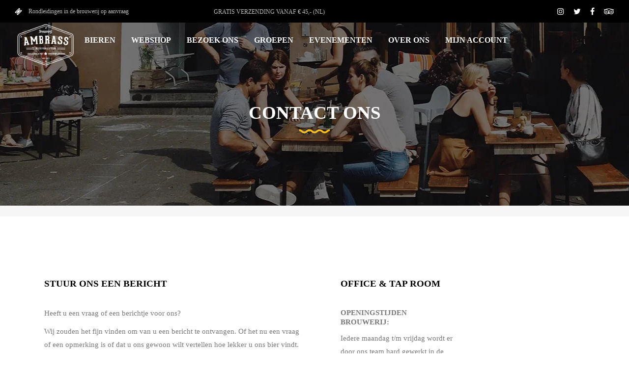

--- FILE ---
content_type: text/html; charset=UTF-8
request_url: https://ambrass.nl/contact-ons/
body_size: 24037
content:
<!DOCTYPE html><html lang="nl-NL"><head><script data-no-optimize="1">var litespeed_docref=sessionStorage.getItem("litespeed_docref");litespeed_docref&&(Object.defineProperty(document,"referrer",{get:function(){return litespeed_docref}}),sessionStorage.removeItem("litespeed_docref"));</script> <meta charset="UTF-8"/><link rel="profile" href="http://gmpg.org/xfn/11"/><meta name="viewport" content="width=device-width,initial-scale=1,user-scalable=yes"><title>Contact Ons &#8211; AMBRASS BROUWERIJ SITTARD</title><meta name='robots' content='max-image-preview:large' /><style>img:is([sizes="auto" i], [sizes^="auto," i]) { contain-intrinsic-size: 3000px 1500px }</style> <script type="litespeed/javascript">window._wca=window._wca||[]</script> <link rel='dns-prefetch' href='//stats.wp.com' /><link rel='dns-prefetch' href='//fonts.googleapis.com' /><link rel='preconnect' href='//c0.wp.com' /><link rel="alternate" type="application/rss+xml" title="AMBRASS BROUWERIJ SITTARD &raquo; feed" href="https://ambrass.nl/feed/" /><link rel="alternate" type="application/rss+xml" title="AMBRASS BROUWERIJ SITTARD &raquo; reacties feed" href="https://ambrass.nl/comments/feed/" /><link rel="alternate" type="text/calendar" title="AMBRASS BROUWERIJ SITTARD &raquo; iCal Feed" href="https://ambrass.nl/events/?ical=1" /><style id="litespeed-ccss">ul{box-sizing:border-box}:root{--wp--preset--font-size--normal:16px;--wp--preset--font-size--huge:42px}body{--wp--preset--color--black:#000;--wp--preset--color--cyan-bluish-gray:#abb8c3;--wp--preset--color--white:#fff;--wp--preset--color--pale-pink:#f78da7;--wp--preset--color--vivid-red:#cf2e2e;--wp--preset--color--luminous-vivid-orange:#ff6900;--wp--preset--color--luminous-vivid-amber:#fcb900;--wp--preset--color--light-green-cyan:#7bdcb5;--wp--preset--color--vivid-green-cyan:#00d084;--wp--preset--color--pale-cyan-blue:#8ed1fc;--wp--preset--color--vivid-cyan-blue:#0693e3;--wp--preset--color--vivid-purple:#9b51e0;--wp--preset--gradient--vivid-cyan-blue-to-vivid-purple:linear-gradient(135deg,rgba(6,147,227,1) 0%,#9b51e0 100%);--wp--preset--gradient--light-green-cyan-to-vivid-green-cyan:linear-gradient(135deg,#7adcb4 0%,#00d082 100%);--wp--preset--gradient--luminous-vivid-amber-to-luminous-vivid-orange:linear-gradient(135deg,rgba(252,185,0,1) 0%,rgba(255,105,0,1) 100%);--wp--preset--gradient--luminous-vivid-orange-to-vivid-red:linear-gradient(135deg,rgba(255,105,0,1) 0%,#cf2e2e 100%);--wp--preset--gradient--very-light-gray-to-cyan-bluish-gray:linear-gradient(135deg,#eee 0%,#a9b8c3 100%);--wp--preset--gradient--cool-to-warm-spectrum:linear-gradient(135deg,#4aeadc 0%,#9778d1 20%,#cf2aba 40%,#ee2c82 60%,#fb6962 80%,#fef84c 100%);--wp--preset--gradient--blush-light-purple:linear-gradient(135deg,#ffceec 0%,#9896f0 100%);--wp--preset--gradient--blush-bordeaux:linear-gradient(135deg,#fecda5 0%,#fe2d2d 50%,#6b003e 100%);--wp--preset--gradient--luminous-dusk:linear-gradient(135deg,#ffcb70 0%,#c751c0 50%,#4158d0 100%);--wp--preset--gradient--pale-ocean:linear-gradient(135deg,#fff5cb 0%,#b6e3d4 50%,#33a7b5 100%);--wp--preset--gradient--electric-grass:linear-gradient(135deg,#caf880 0%,#71ce7e 100%);--wp--preset--gradient--midnight:linear-gradient(135deg,#020381 0%,#2874fc 100%);--wp--preset--font-size--small:13px;--wp--preset--font-size--medium:20px;--wp--preset--font-size--large:36px;--wp--preset--font-size--x-large:42px;--wp--preset--spacing--20:.44rem;--wp--preset--spacing--30:.67rem;--wp--preset--spacing--40:1rem;--wp--preset--spacing--50:1.5rem;--wp--preset--spacing--60:2.25rem;--wp--preset--spacing--70:3.38rem;--wp--preset--spacing--80:5.06rem;--wp--preset--shadow--natural:6px 6px 9px rgba(0,0,0,.2);--wp--preset--shadow--deep:12px 12px 50px rgba(0,0,0,.4);--wp--preset--shadow--sharp:6px 6px 0px rgba(0,0,0,.2);--wp--preset--shadow--outlined:6px 6px 0px -3px rgba(255,255,255,1),6px 6px rgba(0,0,0,1);--wp--preset--shadow--crisp:6px 6px 0px rgba(0,0,0,1)}.fa{display:inline-block;font:normal normal normal 14px/1 FontAwesome;font-size:inherit;text-rendering:auto;-webkit-font-smoothing:antialiased;-moz-osx-font-smoothing:grayscale}.fa-clock-o:before{content:"\f017"}.fa-chevron-right:before{content:"\f054"}.fa-arrow-up:before{content:"\f062"}.fa-chevron-down:before{content:"\f078"}.fa-twitter:before{content:"\f099"}.fa-facebook:before{content:"\f09a"}.fa-linkedin:before{content:"\f0e1"}.fa-angle-down:before{content:"\f107"}.fa-ticket:before{content:"\f145"}.fa-instagram:before{content:"\f16d"}.fa-tumblr:before{content:"\f173"}.fa-tripadvisor:before{content:"\f262"}.fa-vimeo:before{content:"\f27d"}input[type=text]{position:relative;width:100%;margin:0;padding:14px 18px;font-family:inherit;font-size:13px;line-height:26px;font-weight:inherit;color:#888;background-color:transparent;border:1px solid rgba(169,169,169,.35);border-radius:0;outline:0;-webkit-appearance:none;box-sizing:border-box}input[type=text]::-webkit-input-placeholder{color:inherit}input:-moz-placeholder[type=text]{color:inherit;opacity:1}input[type=text]::-moz-placeholder{color:inherit;opacity:1}input:-ms-input-placeholder[type=text]{color:inherit}a,body,div,h2,h4,h5,html,i,label,li,p,span,ul{background:0 0;border:0;margin:0;padding:0;vertical-align:baseline;outline:0}header,nav,section{display:block}a img{border:none}img{max-width:100%;height:auto}.clearfix:after,.clearfix:before{content:" ";display:table}.clearfix:after{clear:both}html{overflow-y:scroll!important}body{font-family:Arvo,serif;font-size:15px;line-height:27px;font-weight:400;color:#777;background-color:#fff;overflow-x:hidden!important;-webkit-font-smoothing:antialiased}h2{color:#ffc123;font-size:37px;font-weight:700;line-height:1.3em;text-transform:uppercase}h4{color:#ffc123;font-size:19px;font-weight:700;line-height:1.3em;text-transform:uppercase}h5{color:#ffc123;font-size:15px;font-weight:700;line-height:1.3em;text-transform:uppercase}h2,h4,h5{margin:25px 0;color:#000}a{color:#000;text-decoration:none}p{margin:10px 0}ul{list-style-position:inside;margin:15px 0}ul ul{margin:0;padding:0 0 0 15px}.text-align-left{text-align:left}.edgtf-wrapper{position:relative;left:0;z-index:1000}.edgtf-wrapper .edgtf-wrapper-inner{width:100%;overflow:hidden}.edgtf-content{position:relative;margin-top:0;z-index:100;background-color:#fff}.edgtf-full-width{position:relative;z-index:100}.edgtf-content .edgtf-content-inner>.edgtf-full-width>.edgtf-full-width-inner{padding-top:40px;padding-bottom:40px}@media only screen and (min-width:1450px){.edgtf-grid-1300 .edgtf-grid,.edgtf-grid-1300 .edgtf-row-grid-section{width:1300px}}@-webkit-keyframes preload-background{from{background-position:0 0}to{background-position:100% 0}}@keyframes preload-background{from{background-position:0 0}to{background-position:100% 0}}.edgtf-preload-background{background:transparent url(/wp-content/themes/pintsandcrafts/assets/img/preload_pattern.png) repeat scroll inherit!important;-webkit-animation-name:preload-background;-webkit-animation-duration:40s;-webkit-animation-iteration-count:infinite;-webkit-animation-timing-function:linear;-webkit-animation-delay:0s;-webkit-animation-fill-mode:forwards;animation-name:preload-background;animation-duration:40s;animation-iteration-count:infinite;animation-timing-function:linear;animation-delay:0s;animation-fill-mode:forwards}.edgtf-grid{width:1100px;margin:0 auto}.edgtf-vertical-align-containers{position:relative;height:100%;width:100%;padding:0 20px;box-sizing:border-box}.edgtf-vertical-align-containers .edgtf-position-left{position:relative;float:left;z-index:2;height:100%}.edgtf-vertical-align-containers .edgtf-position-center{height:100%;width:100%;position:absolute;left:0;text-align:center;z-index:1}.edgtf-vertical-align-containers .edgtf-position-right{position:relative;float:right;z-index:2;height:100%;text-align:right}.edgtf-vertical-align-containers .edgtf-position-center-inner,.edgtf-vertical-align-containers .edgtf-position-left-inner,.edgtf-vertical-align-containers .edgtf-position-right-inner{vertical-align:middle;display:inline-block}.edgtf-vertical-align-containers .edgtf-position-center:before,.edgtf-vertical-align-containers .edgtf-position-left:before,.edgtf-vertical-align-containers .edgtf-position-right:before{content:"";display:inline-block;vertical-align:middle;height:100%;margin-right:0}.wpb_content_element,.wpb_row{margin-bottom:0!important}.edgtf-row-grid-section{position:relative;width:1100px;margin:0 auto;z-index:20}.edgtf-grid-row{margin-left:-15px;margin-right:-15px}.edgtf-grid-row:after,.edgtf-grid-row:before{content:" ";display:table}.edgtf-grid-row:after{clear:both}.edgtf-grid-col-12{position:relative;float:left;width:100%;min-height:1px;padding-left:15px;padding-right:15px;box-sizing:border-box}.edgtf-grid-col-12:after,.edgtf-grid-col-12:before{content:" ";display:table}.edgtf-grid-col-12:after{clear:both}@media only screen and (max-width:1024px){.edgtf-grid-col-12{width:100%;float:none}}input[type=text]{position:relative;width:100%;margin:0;padding:14px 18px;font-family:inherit;font-size:13px;line-height:26px;font-weight:inherit;color:#888;background-color:transparent;border:1px solid rgba(169,169,169,.35);border-radius:0;outline:0;-webkit-appearance:none;box-sizing:border-box}input[type=text]::-webkit-input-placeholder{color:inherit}input:-moz-placeholder[type=text]{color:inherit;opacity:1}input[type=text]::-moz-placeholder{color:inherit;opacity:1}input:-ms-input-placeholder[type=text]{color:inherit}#edgtf-back-to-top{position:fixed;width:35px;right:25px;bottom:25px;margin:0;z-index:10000;opacity:0;visibility:hidden}#edgtf-back-to-top .edgtf-icon-stack{position:relative;display:block;width:35px;height:35px;line-height:38px;font-size:13px;text-align:center;color:#000;background-color:#ffc123;overflow:hidden}#edgtf-back-to-top .edgtf-border-holder{position:absolute;content:'';top:-6px;left:-6px;width:100%;height:100%;padding:5px;border:1px solid #777;box-sizing:content-box}.widget.edgtf-custom-font-widget{margin:0}.widget.edgtf-custom-font-widget>*{margin:0}input[type=text]::-ms-clear{display:none}.widget{margin:0 0 40px}.widget .edgtf-widget-title{margin:0 0 21px}.widget .edgtf-widget-title:after{content:'';position:relative;display:block;margin-top:10px;width:62px;height:9px;background:transparent url(/wp-content/themes/pintsandcrafts/assets/img/beer-stroke.svg) no-repeat 0;background-size:62px 9px}.edgtf-top-bar .widget{margin:0}.edgtf-side-menu .widget{color:#fff}.edgtf-side-menu .widget h4{margin:0;color:#fff}.edgtf-side-menu .widget .edgtf-widget-title{color:#fff;margin:0 0 27px}.edgtf-top-bar a{color:#969696}.edgtf-top-bar .edgtf-icon-widget-holder .edgtf-icon-element{color:#fff}.edgtf-top-bar .edgtf-icon-widget-holder .edgtf-icon-text{color:rgba(255,255,255,.5)}.edgtf-top-bar .widget{display:inline-block;vertical-align:middle;margin:0}.edgtf-icon-widget-holder{position:relative;display:inline-block;vertical-align:middle;margin:0}.edgtf-icon-widget-holder>*{position:relative;display:inline-block;vertical-align:middle;color:inherit;font-size:inherit;line-height:inherit;font-style:inherit;font-weight:inherit;letter-spacing:inherit;text-transform:inherit}.edgtf-icon-widget-holder .edgtf-icon-text{padding:0 0 0 10px}.edgtf-icon-widget-holder{position:relative;display:inline-block;vertical-align:middle;margin:0}.edgtf-icon-widget-holder>*{position:relative;display:inline-block;vertical-align:middle;color:inherit;font-size:inherit;line-height:inherit;font-style:inherit;font-weight:inherit;letter-spacing:inherit;text-transform:inherit}.edgtf-icon-widget-holder .edgtf-icon-text{padding:0 0 0 10px}.edgtf-social-icon-widget-holder{position:relative;display:inline-block;vertical-align:middle;margin:0}.edgtf-social-icon-widget-holder .edgtf-social-icon-widget{color:inherit;line-height:inherit;font-size:inherit;font-style:inherit;font-weight:inherit;letter-spacing:inherit}.edgtf-social-icon-widget-holder{position:relative;display:inline-block;vertical-align:middle;margin:0}.edgtf-social-icon-widget-holder .edgtf-social-icon-widget{color:inherit;line-height:inherit;font-size:inherit;font-style:inherit;font-weight:inherit;letter-spacing:inherit}.edgtf-social-icons-group-widget .edgtf-social-icon-widget-holder{display:inline-block;vertical-align:middle;margin:0 23px 0 0;font-size:16px;text-align:center}.edgtf-social-icons-group-widget .edgtf-social-icon-widget-holder:first-child{margin-left:0}.edgtf-social-icons-group-widget .edgtf-social-icon-widget-holder:last-child{margin-right:0}.edgtf-page-header{position:relative;display:inline-block;width:100%;vertical-align:middle;margin:0;padding:0;z-index:110;box-sizing:border-box}.edgtf-page-header a img{display:block}.edgtf-page-header .edgtf-vertical-align-containers{padding:0 30px}.edgtf-page-header .edgtf-menu-area{position:relative;height:90px;background-color:#fff;box-sizing:border-box}.edgtf-page-header .edgtf-menu-area .edgtf-logo-wrapper a{max-height:90px}.edgtf-menu-area-shadow-disable .edgtf-page-header .edgtf-menu-area{box-shadow:none}.edgtf-menu-area-border-disable .edgtf-page-header .edgtf-menu-area{border:none}.edgtf-light-header .edgtf-page-header>div:not(.fixed):not(.edgtf-sticky-header) .edgtf-logo-wrapper .edgtf-light-logo{opacity:1}.edgtf-light-header .edgtf-page-header>div:not(.fixed):not(.edgtf-sticky-header) .edgtf-logo-wrapper .edgtf-dark-logo,.edgtf-light-header .edgtf-page-header>div:not(.fixed):not(.edgtf-sticky-header) .edgtf-logo-wrapper .edgtf-normal-logo{opacity:0}.edgtf-light-header .edgtf-page-header>div:not(.fixed):not(.edgtf-sticky-header).edgtf-menu-area{color:#fff!important}.edgtf-logo-wrapper{display:inline-block;vertical-align:middle}.edgtf-logo-wrapper a{position:relative;display:inline-block;vertical-align:middle;max-width:100%}.edgtf-logo-wrapper a img{height:100%;width:auto}.edgtf-logo-wrapper a img.edgtf-normal-logo{opacity:1}.edgtf-logo-wrapper a img.edgtf-dark-logo{opacity:0;-webkit-transform:translateY(-100%);-moz-transform:translateY(-100%);transform:translateY(-100%)}.edgtf-logo-wrapper a img.edgtf-light-logo{opacity:0;-webkit-transform:translateY(-200%);-moz-transform:translateY(-200%);transform:translateY(-200%)}.edgtf-main-menu{position:relative;display:inline-block;width:100%;vertical-align:middle;height:100%;width:auto}.edgtf-main-menu ul{list-style:none outside none;margin:0;padding:0;text-align:left}.edgtf-main-menu ul li{position:relative;display:inline-block;float:left;padding:0;margin:0}.edgtf-main-menu ul li a{font-size:12px;line-height:24px;color:#c4c4c4;font-weight:700;letter-spacing:.08em;text-transform:uppercase}.edgtf-main-menu ul li a i:before{margin:0 7px 0 0}.edgtf-main-menu.edgtf-sticky-nav ul li.narrow .second .inner ul{background-color:#fff;border:1px solid rgba(212,205,205,.35)}.edgtf-main-menu.edgtf-sticky-nav ul li.narrow .second .inner ul li ul{top:-24px}.edgtf-main-menu.edgtf-sticky-nav ul li .second .inner ul li a{color:#777}.edgtf-main-menu>ul{position:relative;display:inline-block;width:100%;vertical-align:middle;height:100%}.edgtf-main-menu>ul>li{float:left;height:100%;box-sizing:border-box}.edgtf-main-menu>ul>li>a{position:relative;display:inline-block;width:100%;vertical-align:middle;height:100%;padding:0 16px;color:#000;font-size:16px;font-weight:700;line-height:23px;letter-spacing:0;text-transform:uppercase;box-sizing:border-box}.edgtf-main-menu>ul>li>a>span.item_outer{position:relative;display:block;top:50%;-webkit-transform:translateY(-50%);-moz-transform:translateY(-50%);transform:translateY(-50%)}.edgtf-main-menu>ul>li>a>span.item_outer .item_text{position:relative;display:inline-block;vertical-align:top}.edgtf-main-menu>ul>li.edgtf-active-item>a{color:#ffc123}.edgtf-main-menu>ul>li.has_sub>a .edgtf-menu-arrow{display:none}.edgtf-light-header .edgtf-page-header>div:not(.edgtf-sticky-header):not(.fixed) .edgtf-main-menu>ul>li>a{color:#fff}.edgtf-light-header .edgtf-page-header>div:not(.edgtf-sticky-header):not(.fixed) .edgtf-main-menu>ul>li.edgtf-active-item>a{color:#ffc123}.edgtf-drop-down .second{position:absolute;display:block;left:-13px;top:100%;visibility:hidden;overflow:hidden;opacity:0;z-index:10}.edgtf-drop-down .second .inner{position:relative;display:block;padding:0;margin:0;z-index:997}.edgtf-drop-down .second .inner ul li{display:block;float:none;height:auto}.edgtf-drop-down .second .inner ul li a{display:block;float:none;margin:0;padding:7px 30px}.edgtf-drop-down .second .inner ul li a .item_outer{position:relative;display:block;overflow:hidden;box-sizing:border-box}.edgtf-drop-down .second .inner ul li.sub>a .item_outer:before{content:'\f054';position:absolute;top:-1px;right:0;font-family:FontAwesome;color:inherit;font-size:10px;line-height:inherit;font-weight:400;font-style:normal;text-rendering:auto;-webkit-font-smoothing:antialiased;-moz-osx-font-smoothing:grayscale}.edgtf-drop-down .narrow .second .inner ul{position:relative;display:inline-block;vertical-align:middle;background-color:rgba(0,0,0,.91);padding:23px 0}.edgtf-drop-down .narrow .second .inner ul li{width:230px}.edgtf-drop-down .narrow .second .inner ul li ul{position:absolute;left:100%;top:-23px;height:auto;opacity:0;overflow:hidden;z-index:10;-webkit-transform:translateZ(0)}.edgtf-header-divided .edgtf-page-header .edgtf-logo-wrapper a img{margin:0 auto}.edgtf-header-divided .edgtf-page-header .edgtf-menu-area{opacity:0}.edgtf-header-divided .edgtf-page-header .edgtf-main-menu{width:auto;margin:0}@media only screen and (max-width:1280px){.edgtf-header-divided .edgtf-page-header .edgtf-main-menu>ul>li>a{padding:0 18px}}.edgtf-header-divided .edgtf-page-header .edgtf-vertical-align-containers{padding:0}.edgtf-header-divided .edgtf-page-header .edgtf-vertical-align-containers .edgtf-position-left{text-align:right}.edgtf-header-divided .edgtf-page-header .edgtf-vertical-align-containers .edgtf-position-left .edgtf-divided-left-widget-area{display:block;float:left;height:100%;padding:0 0 0 34px;vertical-align:middle}.edgtf-header-divided .edgtf-page-header .edgtf-vertical-align-containers .edgtf-position-left .edgtf-divided-left-widget-area .edgtf-divided-left-widget-area-inner{display:table;height:100%}.edgtf-header-divided .edgtf-page-header .edgtf-vertical-align-containers .edgtf-position-left .edgtf-position-left-inner{height:100%;text-align:left;padding-right:0}.edgtf-header-divided .edgtf-page-header .edgtf-vertical-align-containers .edgtf-position-right{text-align:left}.edgtf-header-divided .edgtf-page-header .edgtf-vertical-align-containers .edgtf-position-right .edgtf-position-right-inner{height:100%;padding-left:0}.edgtf-header-divided .edgtf-page-header .edgtf-vertical-align-containers .edgtf-position-right .edgtf-divided-right-widget-area{display:inline-block;float:right;height:100%;padding:0 34px 0 0;vertical-align:middle}.edgtf-header-divided .edgtf-page-header .edgtf-vertical-align-containers .edgtf-position-right .edgtf-divided-right-widget-area .edgtf-divided-right-widget-area-inner{display:table;height:100%}.edgtf-header-divided .edgtf-page-header .edgtf-vertical-align-containers .edgtf-position-right .edgtf-divided-right-widget-area .edgtf-divided-right-widget-area-inner>*{display:table-cell;vertical-align:middle}.edgtf-header-divided .edgtf-page-header .edgtf-vertical-align-containers .edgtf-position-center{position:absolute;width:100%}.edgtf-header-divided .edgtf-page-header .edgtf-sticky-header .edgtf-position-center-inner{height:auto}.edgtf-header-divided .edgtf-page-header .edgtf-sticky-header .edgtf-sticky-holder .edgtf-vertical-align-containers{padding:0}.edgtf-mobile-header{position:relative;display:none;z-index:110}.edgtf-mobile-header .edgtf-mobile-header-inner{position:relative;height:70px;background-color:#fff;border-bottom:1px solid transparent;box-sizing:border-box}.edgtf-mobile-header .edgtf-mobile-header-inner .edgtf-mobile-header-holder{position:relative;z-index:2;height:100%}.edgtf-mobile-header .edgtf-grid{height:100%}.edgtf-mobile-header .edgtf-vertical-align-containers{padding:0}.edgtf-mobile-header .edgtf-mobile-logo-wrapper a{display:block}.edgtf-mobile-header .edgtf-mobile-logo-wrapper img{display:block;height:100%;width:auto}.edgtf-mobile-header .edgtf-mobile-menu-opener{position:relative;height:100%;float:left;z-index:2}.edgtf-mobile-header .edgtf-mobile-menu-opener a{display:table;height:100%;padding-right:10px}.edgtf-mobile-header .edgtf-mobile-menu-opener a>*{position:relative;display:table-cell;vertical-align:middle;line-height:1em}.edgtf-mobile-header .edgtf-mobile-menu-opener a .edgtf-mm-lines{position:relative;display:block;width:20px;height:15px}.edgtf-mobile-header .edgtf-mobile-menu-opener a .edgtf-mm-lines .edgtf-mm-line{position:absolute;left:0;height:3px;width:100%;background-color:currentColor;border-radius:12px}.edgtf-mobile-header .edgtf-mobile-menu-opener a .edgtf-mm-lines .edgtf-mm-line.edgtf-line-1{top:0}.edgtf-mobile-header .edgtf-mobile-menu-opener a .edgtf-mm-lines .edgtf-mm-line.edgtf-line-2{top:6px}.edgtf-mobile-header .edgtf-mobile-menu-opener a .edgtf-mm-lines .edgtf-mm-line.edgtf-line-3{bottom:0}.edgtf-mobile-header .edgtf-mobile-nav{display:none;background-color:#fff;border-bottom:1px solid rgba(169,169,169,.35)}.edgtf-mobile-header .edgtf-mobile-nav ul{padding:0;margin:0;list-style-type:none}.edgtf-mobile-header .edgtf-mobile-nav ul li{position:relative;padding:0;margin:0}.edgtf-mobile-header .edgtf-mobile-nav ul li a{position:relative;display:block;padding:10px 0;margin:0;font-size:12px;line-height:24px;font-weight:700;letter-spacing:.08em;text-transform:uppercase;color:#777;border-bottom:1px solid rgba(169,169,169,.35)}.edgtf-mobile-header .edgtf-mobile-nav ul ul{display:none;margin-left:15px}.edgtf-mobile-header .edgtf-mobile-nav .edgtf-grid>ul>li>a{font-size:16px}.edgtf-mobile-header .edgtf-mobile-nav .edgtf-grid>ul>li.edgtf-active-item>a{color:#ffc123}.edgtf-mobile-header .edgtf-mobile-nav .mobile_arrow{position:absolute;right:0;top:0;width:50px;height:auto;padding:9px 12px 9px 0;font-size:10px;line-height:inherit;text-align:right;color:#000;box-sizing:border-box}.edgtf-mobile-header .edgtf-mobile-nav .mobile_arrow .edgtf-sub-arrow{line-height:1}.edgtf-mobile-header .edgtf-mobile-nav .mobile_arrow .fa-chevron-down{display:none}.edgtf-mobile-header .edgtf-mobile-nav>.edgtf-grid>ul>li:last-child>a{border-bottom:none}.edgtf-sticky-header{position:fixed;top:0;left:0;height:85px;width:100%;z-index:100;-webkit-backface-visibility:hidden;-webkit-transform:translateY(-100%);-moz-transform:translateY(-100%);transform:translateY(-100%)}.edgtf-sticky-header .edgtf-sticky-holder{position:relative;height:100%;z-index:2;background-color:#fff;border-bottom:1px solid rgba(169,169,169,.35);box-sizing:border-box}.edgtf-sticky-header .edgtf-sticky-holder .edgtf-logo-wrapper a{max-height:85px}.edgtf-sticky-header .edgtf-sticky-holder .edgtf-vertical-align-containers{padding:0 40px}.edgtf-top-bar{position:relative;display:inline-block;width:100%;vertical-align:middle;height:46px;color:#fff;font-size:12px;line-height:1;background-color:#000;z-index:111;box-sizing:border-box}.edgtf-top-bar>.edgtf-vertical-align-containers{padding:0 30px}.edgtf-top-bar .edgtf-vertical-align-containers .edgtf-position-left:before,.edgtf-top-bar .edgtf-vertical-align-containers .edgtf-position-right:before{display:none}.edgtf-top-bar .edgtf-vertical-align-containers .edgtf-position-left-inner,.edgtf-top-bar .edgtf-vertical-align-containers .edgtf-position-right-inner{display:-webkit-flex;-webkit-align-items:center;display:flex;align-items:center;height:100%}.edgtf-top-bar .widget{margin:0}.edgtf-side-menu{position:fixed;top:0;right:-447px;width:447px;height:100%;min-height:100%;padding:66px 65px 36px;background-color:rgba(0,0,0,.91);text-align:left;overflow:hidden;visibility:hidden;z-index:9999;-webkit-backface-visibility:hidden;box-sizing:border-box;box-shadow:-3px 0 3px rgba(0,0,0,.04)}.edgtf-side-menu .edgtf-close-side-menu-holder{position:absolute;top:33px;right:40px;z-index:1000}.edgtf-side-menu a.edgtf-close-side-menu{display:block;z-index:1000;color:#fff}.edgtf-side-menu a.edgtf-close-side-menu.edgtf-close-side-menu-icon-pack{font-size:25px}.edgtf-side-menu a.edgtf-close-side-menu.edgtf-close-side-menu-icon-pack *{display:block;line-height:inherit}.edgtf-side-menu a.edgtf-close-side-menu.edgtf-close-side-menu-icon-pack :before{display:block;line-height:inherit}@media only screen and (max-width:1440px){.edgtf-side-menu-slide-from-right .edgtf-side-menu{padding:65px 40px 30px}}@media only screen and (max-width:1280px){.edgtf-side-menu-slide-from-right .edgtf-side-menu{padding:60px 42px 30px 41px}}.edgtf-title-holder{position:relative;display:inline-block;width:100%;vertical-align:middle;height:240px;background-color:#f6f6f6;background-position:center 0;background-repeat:no-repeat;z-index:101}.edgtf-title-holder.edgtf-bg-parallax{background-attachment:fixed}.edgtf-title-holder .edgtf-title-image{display:none}.edgtf-title-holder .edgtf-title-image img{display:block;width:100%}.edgtf-title-holder .edgtf-title-wrapper{position:relative;display:table;table-layout:fixed;height:100%;width:100%}.edgtf-title-holder .edgtf-title-inner{position:relative;display:table-cell;height:100%;width:100%;vertical-align:middle}.edgtf-title-holder.edgtf-centered-type .edgtf-title-inner{text-align:center}.edgtf-title-holder.edgtf-centered-type .edgtf-page-title{margin:0}.edgtf-elements-holder{width:100%;display:table;table-layout:fixed}.edgtf-elements-holder.edgtf-two-columns .edgtf-eh-item{width:50%}.edgtf-elements-holder .edgtf-eh-item{display:table-cell;vertical-align:middle;height:100%;background-position:center;background-size:cover}.fa{display:inline-block;font:normal normal normal 14px/1 FontAwesome;font-size:inherit;text-rendering:auto;-webkit-font-smoothing:antialiased;-moz-osx-font-smoothing:grayscale}.fa-clock-o:before{content:"\f017"}.fa-chevron-right:before{content:"\f054"}.fa-arrow-up:before{content:"\f062"}.fa-chevron-down:before{content:"\f078"}.fa-twitter:before{content:"\f099"}.fa-facebook:before{content:"\f09a"}.fa-linkedin:before{content:"\f0e1"}.fa-angle-down:before{content:"\f107"}.fa-ticket:before{content:"\f145"}.fa-instagram:before{content:"\f16d"}.fa-tumblr:before{content:"\f173"}.fa-tripadvisor:before{content:"\f262"}.fa-vimeo:before{content:"\f27d"}.icon_close{font-family:'ElegantIcons';speak:none;font-style:normal;font-weight:400;font-variant:normal;text-transform:none;line-height:1;-webkit-font-smoothing:antialiased}.icon_close:before{content:"d"}.page-id-10922 .edgtf-page-header .edgtf-menu-area{background-color:rgba(255,255,255,0)}.page-id-10922 .edgtf-content .edgtf-content-inner>.edgtf-full-width>.edgtf-full-width-inner{padding:125px 0 0}@media only screen and (max-width:1024px){.page-id-10922 .edgtf-content .edgtf-content-inner>.edgtf-full-width>.edgtf-full-width-inner{padding:80px 0 0}}.page-id-10922 .edgtf-content .edgtf-content-inner>.edgtf-full-width>.edgtf-full-width-inner{padding:125px 0 0}@media only screen and (max-width:1024px){.page-id-10922 .edgtf-content .edgtf-content-inner>.edgtf-full-width>.edgtf-full-width-inner{padding:80px 0 0}}.edgtf-content .edgtf-content-inner>.edgtf-full-width>.edgtf-full-width-inner{padding:0}h2{margin-top:0;margin-bottom:0}h4{margin-top:0;margin-bottom:0}h5{margin-top:0;margin-bottom:0}.edgtf-drop-down .narrow .second .inner ul{background-color:rgba(0,0,0,1)}.edgtf-side-menu-slide-from-right .edgtf-side-menu{right:-447px;width:447px}.edgtf-title-holder .edgtf-title-wrapper .edgtf-page-title{color:#363636}@media only screen and (max-width:1024px){body:not(.edgtf-content-is-behind-header):not(.error404) .edgtf-content{margin-top:0!important}}@media only screen and (max-width:1200px){.edgtf-grid,.edgtf-row-grid-section{width:950px}}@media only screen and (max-width:1024px){.edgtf-grid,.edgtf-row-grid-section{width:768px}}@media only screen and (max-width:768px){.edgtf-grid,.edgtf-row-grid-section{width:600px}}@media only screen and (max-width:680px){.edgtf-grid,.edgtf-row-grid-section{width:420px}}@media only screen and (max-width:480px){.edgtf-grid,.edgtf-row-grid-section{width:300px}}@media only screen and (max-width:320px){.edgtf-grid,.edgtf-row-grid-section{width:90%}}@media only screen and (max-width:1024px){.edgtf-page-header{display:none}}@media only screen and (max-width:1024px){.edgtf-mobile-header{display:block}}@media only screen and (max-width:1024px){.edgtf-top-bar{display:none}}@media only screen and (max-width:1024px){.edgtf-title-holder.edgtf-has-bg-image{height:auto!important;background-image:none!important}.edgtf-title-holder.edgtf-has-bg-image .edgtf-title-image{display:block}.edgtf-title-holder.edgtf-has-bg-image .edgtf-title-wrapper{position:absolute;top:50%;left:0;height:100%!important;-webkit-transform:translateY(-50%);-moz-transform:translateY(-50%);transform:translateY(-50%)}}@media only screen and (max-width:680px){.edgtf-title-holder.edgtf-centered-type svg{display:none}}@media only screen and (max-width:768px){.edgtf-elements-holder.edgtf-responsive-mode-768.edgtf-two-columns .edgtf-eh-item{width:100%;height:auto;display:inline-block}}@media only screen and (max-width:480px){.edgtf-elements-holder .edgtf-eh-item-content{padding:0 10px}}@media only screen and (min-width:769px) and (max-width:1024px){h2{font-size:26px}}@media only screen and (max-width:680px){h2{font-size:25px}h4{font-size:15px}}.vc_row:after,.vc_row:before{content:" ";display:table}.vc_row:after{clear:both}.vc_column_container{width:100%}.vc_row{margin-left:-15px;margin-right:-15px}.vc_col-lg-6,.vc_col-md-12,.vc_col-sm-12,.vc_col-xs-12{position:relative;min-height:1px;padding-left:15px;padding-right:15px;-webkit-box-sizing:border-box;-moz-box-sizing:border-box;box-sizing:border-box}.vc_col-xs-12{float:left}.vc_col-xs-12{width:100%}@media (min-width:768px){.vc_col-sm-12{float:left}.vc_col-sm-12{width:100%}}@media (min-width:992px){.vc_col-md-12{float:left}.vc_col-md-12{width:100%}}@media (min-width:1200px){.vc_col-lg-6{float:left}.vc_col-lg-6{width:50%}}.wpb_text_column :last-child,.wpb_text_column p:last-child{margin-bottom:0}.wpb_content_element{margin-bottom:35px}.vc_column-inner:after,.vc_column-inner:before{content:" ";display:table}.vc_column-inner:after{clear:both}.vc_column_container{padding-left:0;padding-right:0}.vc_column_container>.vc_column-inner{box-sizing:border-box;padding-left:15px;padding-right:15px;width:100%}.vc_custom_1520422411566{padding-bottom:90px!important}</style><link rel="preload" data-asynced="1" data-optimized="2" as="style" onload="this.onload=null;this.rel='stylesheet'" href="https://ambrass.nl/wp-content/litespeed/ucss/149677c6008f1b07f755394b4c9032f0.css?ver=be09e" /><script data-optimized="1" type="litespeed/javascript" data-src="https://ambrass.nl/wp-content/plugins/litespeed-cache/assets/js/css_async.min.js"></script> <link data-asynced="1" as="style" onload="this.onload=null;this.rel='stylesheet'"  rel='preload' id='dashicons-css' href='https://c0.wp.com/c/6.8.3/wp-includes/css/dashicons.min.css' type='text/css' media='all' /><link data-asynced="1" as="style" onload="this.onload=null;this.rel='stylesheet'"  rel='preload' id='wp-block-library-css' href='https://c0.wp.com/c/6.8.3/wp-includes/css/dist/block-library/style.min.css' type='text/css' media='all' /><style id='classic-theme-styles-inline-css' type='text/css'>/*! This file is auto-generated */
.wp-block-button__link{color:#fff;background-color:#32373c;border-radius:9999px;box-shadow:none;text-decoration:none;padding:calc(.667em + 2px) calc(1.333em + 2px);font-size:1.125em}.wp-block-file__button{background:#32373c;color:#fff;text-decoration:none}</style><link data-asynced="1" as="style" onload="this.onload=null;this.rel='stylesheet'"  rel='preload' id='wp-components-css' href='https://c0.wp.com/c/6.8.3/wp-includes/css/dist/components/style.min.css' type='text/css' media='all' /><link data-asynced="1" as="style" onload="this.onload=null;this.rel='stylesheet'"  rel='preload' id='wp-preferences-css' href='https://c0.wp.com/c/6.8.3/wp-includes/css/dist/preferences/style.min.css' type='text/css' media='all' /><link data-asynced="1" as="style" onload="this.onload=null;this.rel='stylesheet'"  rel='preload' id='wp-block-editor-css' href='https://c0.wp.com/c/6.8.3/wp-includes/css/dist/block-editor/style.min.css' type='text/css' media='all' /><style id='global-styles-inline-css' type='text/css'>:root{--wp--preset--aspect-ratio--square: 1;--wp--preset--aspect-ratio--4-3: 4/3;--wp--preset--aspect-ratio--3-4: 3/4;--wp--preset--aspect-ratio--3-2: 3/2;--wp--preset--aspect-ratio--2-3: 2/3;--wp--preset--aspect-ratio--16-9: 16/9;--wp--preset--aspect-ratio--9-16: 9/16;--wp--preset--color--black: #000000;--wp--preset--color--cyan-bluish-gray: #abb8c3;--wp--preset--color--white: #ffffff;--wp--preset--color--pale-pink: #f78da7;--wp--preset--color--vivid-red: #cf2e2e;--wp--preset--color--luminous-vivid-orange: #ff6900;--wp--preset--color--luminous-vivid-amber: #fcb900;--wp--preset--color--light-green-cyan: #7bdcb5;--wp--preset--color--vivid-green-cyan: #00d084;--wp--preset--color--pale-cyan-blue: #8ed1fc;--wp--preset--color--vivid-cyan-blue: #0693e3;--wp--preset--color--vivid-purple: #9b51e0;--wp--preset--gradient--vivid-cyan-blue-to-vivid-purple: linear-gradient(135deg,rgba(6,147,227,1) 0%,rgb(155,81,224) 100%);--wp--preset--gradient--light-green-cyan-to-vivid-green-cyan: linear-gradient(135deg,rgb(122,220,180) 0%,rgb(0,208,130) 100%);--wp--preset--gradient--luminous-vivid-amber-to-luminous-vivid-orange: linear-gradient(135deg,rgba(252,185,0,1) 0%,rgba(255,105,0,1) 100%);--wp--preset--gradient--luminous-vivid-orange-to-vivid-red: linear-gradient(135deg,rgba(255,105,0,1) 0%,rgb(207,46,46) 100%);--wp--preset--gradient--very-light-gray-to-cyan-bluish-gray: linear-gradient(135deg,rgb(238,238,238) 0%,rgb(169,184,195) 100%);--wp--preset--gradient--cool-to-warm-spectrum: linear-gradient(135deg,rgb(74,234,220) 0%,rgb(151,120,209) 20%,rgb(207,42,186) 40%,rgb(238,44,130) 60%,rgb(251,105,98) 80%,rgb(254,248,76) 100%);--wp--preset--gradient--blush-light-purple: linear-gradient(135deg,rgb(255,206,236) 0%,rgb(152,150,240) 100%);--wp--preset--gradient--blush-bordeaux: linear-gradient(135deg,rgb(254,205,165) 0%,rgb(254,45,45) 50%,rgb(107,0,62) 100%);--wp--preset--gradient--luminous-dusk: linear-gradient(135deg,rgb(255,203,112) 0%,rgb(199,81,192) 50%,rgb(65,88,208) 100%);--wp--preset--gradient--pale-ocean: linear-gradient(135deg,rgb(255,245,203) 0%,rgb(182,227,212) 50%,rgb(51,167,181) 100%);--wp--preset--gradient--electric-grass: linear-gradient(135deg,rgb(202,248,128) 0%,rgb(113,206,126) 100%);--wp--preset--gradient--midnight: linear-gradient(135deg,rgb(2,3,129) 0%,rgb(40,116,252) 100%);--wp--preset--font-size--small: 13px;--wp--preset--font-size--medium: 20px;--wp--preset--font-size--large: 36px;--wp--preset--font-size--x-large: 42px;--wp--preset--spacing--20: 0.44rem;--wp--preset--spacing--30: 0.67rem;--wp--preset--spacing--40: 1rem;--wp--preset--spacing--50: 1.5rem;--wp--preset--spacing--60: 2.25rem;--wp--preset--spacing--70: 3.38rem;--wp--preset--spacing--80: 5.06rem;--wp--preset--shadow--natural: 6px 6px 9px rgba(0, 0, 0, 0.2);--wp--preset--shadow--deep: 12px 12px 50px rgba(0, 0, 0, 0.4);--wp--preset--shadow--sharp: 6px 6px 0px rgba(0, 0, 0, 0.2);--wp--preset--shadow--outlined: 6px 6px 0px -3px rgba(255, 255, 255, 1), 6px 6px rgba(0, 0, 0, 1);--wp--preset--shadow--crisp: 6px 6px 0px rgba(0, 0, 0, 1);}:where(.is-layout-flex){gap: 0.5em;}:where(.is-layout-grid){gap: 0.5em;}body .is-layout-flex{display: flex;}.is-layout-flex{flex-wrap: wrap;align-items: center;}.is-layout-flex > :is(*, div){margin: 0;}body .is-layout-grid{display: grid;}.is-layout-grid > :is(*, div){margin: 0;}:where(.wp-block-columns.is-layout-flex){gap: 2em;}:where(.wp-block-columns.is-layout-grid){gap: 2em;}:where(.wp-block-post-template.is-layout-flex){gap: 1.25em;}:where(.wp-block-post-template.is-layout-grid){gap: 1.25em;}.has-black-color{color: var(--wp--preset--color--black) !important;}.has-cyan-bluish-gray-color{color: var(--wp--preset--color--cyan-bluish-gray) !important;}.has-white-color{color: var(--wp--preset--color--white) !important;}.has-pale-pink-color{color: var(--wp--preset--color--pale-pink) !important;}.has-vivid-red-color{color: var(--wp--preset--color--vivid-red) !important;}.has-luminous-vivid-orange-color{color: var(--wp--preset--color--luminous-vivid-orange) !important;}.has-luminous-vivid-amber-color{color: var(--wp--preset--color--luminous-vivid-amber) !important;}.has-light-green-cyan-color{color: var(--wp--preset--color--light-green-cyan) !important;}.has-vivid-green-cyan-color{color: var(--wp--preset--color--vivid-green-cyan) !important;}.has-pale-cyan-blue-color{color: var(--wp--preset--color--pale-cyan-blue) !important;}.has-vivid-cyan-blue-color{color: var(--wp--preset--color--vivid-cyan-blue) !important;}.has-vivid-purple-color{color: var(--wp--preset--color--vivid-purple) !important;}.has-black-background-color{background-color: var(--wp--preset--color--black) !important;}.has-cyan-bluish-gray-background-color{background-color: var(--wp--preset--color--cyan-bluish-gray) !important;}.has-white-background-color{background-color: var(--wp--preset--color--white) !important;}.has-pale-pink-background-color{background-color: var(--wp--preset--color--pale-pink) !important;}.has-vivid-red-background-color{background-color: var(--wp--preset--color--vivid-red) !important;}.has-luminous-vivid-orange-background-color{background-color: var(--wp--preset--color--luminous-vivid-orange) !important;}.has-luminous-vivid-amber-background-color{background-color: var(--wp--preset--color--luminous-vivid-amber) !important;}.has-light-green-cyan-background-color{background-color: var(--wp--preset--color--light-green-cyan) !important;}.has-vivid-green-cyan-background-color{background-color: var(--wp--preset--color--vivid-green-cyan) !important;}.has-pale-cyan-blue-background-color{background-color: var(--wp--preset--color--pale-cyan-blue) !important;}.has-vivid-cyan-blue-background-color{background-color: var(--wp--preset--color--vivid-cyan-blue) !important;}.has-vivid-purple-background-color{background-color: var(--wp--preset--color--vivid-purple) !important;}.has-black-border-color{border-color: var(--wp--preset--color--black) !important;}.has-cyan-bluish-gray-border-color{border-color: var(--wp--preset--color--cyan-bluish-gray) !important;}.has-white-border-color{border-color: var(--wp--preset--color--white) !important;}.has-pale-pink-border-color{border-color: var(--wp--preset--color--pale-pink) !important;}.has-vivid-red-border-color{border-color: var(--wp--preset--color--vivid-red) !important;}.has-luminous-vivid-orange-border-color{border-color: var(--wp--preset--color--luminous-vivid-orange) !important;}.has-luminous-vivid-amber-border-color{border-color: var(--wp--preset--color--luminous-vivid-amber) !important;}.has-light-green-cyan-border-color{border-color: var(--wp--preset--color--light-green-cyan) !important;}.has-vivid-green-cyan-border-color{border-color: var(--wp--preset--color--vivid-green-cyan) !important;}.has-pale-cyan-blue-border-color{border-color: var(--wp--preset--color--pale-cyan-blue) !important;}.has-vivid-cyan-blue-border-color{border-color: var(--wp--preset--color--vivid-cyan-blue) !important;}.has-vivid-purple-border-color{border-color: var(--wp--preset--color--vivid-purple) !important;}.has-vivid-cyan-blue-to-vivid-purple-gradient-background{background: var(--wp--preset--gradient--vivid-cyan-blue-to-vivid-purple) !important;}.has-light-green-cyan-to-vivid-green-cyan-gradient-background{background: var(--wp--preset--gradient--light-green-cyan-to-vivid-green-cyan) !important;}.has-luminous-vivid-amber-to-luminous-vivid-orange-gradient-background{background: var(--wp--preset--gradient--luminous-vivid-amber-to-luminous-vivid-orange) !important;}.has-luminous-vivid-orange-to-vivid-red-gradient-background{background: var(--wp--preset--gradient--luminous-vivid-orange-to-vivid-red) !important;}.has-very-light-gray-to-cyan-bluish-gray-gradient-background{background: var(--wp--preset--gradient--very-light-gray-to-cyan-bluish-gray) !important;}.has-cool-to-warm-spectrum-gradient-background{background: var(--wp--preset--gradient--cool-to-warm-spectrum) !important;}.has-blush-light-purple-gradient-background{background: var(--wp--preset--gradient--blush-light-purple) !important;}.has-blush-bordeaux-gradient-background{background: var(--wp--preset--gradient--blush-bordeaux) !important;}.has-luminous-dusk-gradient-background{background: var(--wp--preset--gradient--luminous-dusk) !important;}.has-pale-ocean-gradient-background{background: var(--wp--preset--gradient--pale-ocean) !important;}.has-electric-grass-gradient-background{background: var(--wp--preset--gradient--electric-grass) !important;}.has-midnight-gradient-background{background: var(--wp--preset--gradient--midnight) !important;}.has-small-font-size{font-size: var(--wp--preset--font-size--small) !important;}.has-medium-font-size{font-size: var(--wp--preset--font-size--medium) !important;}.has-large-font-size{font-size: var(--wp--preset--font-size--large) !important;}.has-x-large-font-size{font-size: var(--wp--preset--font-size--x-large) !important;}
:where(.wp-block-post-template.is-layout-flex){gap: 1.25em;}:where(.wp-block-post-template.is-layout-grid){gap: 1.25em;}
:where(.wp-block-columns.is-layout-flex){gap: 2em;}:where(.wp-block-columns.is-layout-grid){gap: 2em;}
:root :where(.wp-block-pullquote){font-size: 1.5em;line-height: 1.6;}</style><style id='woocommerce-inline-inline-css' type='text/css'>.woocommerce form .form-row .required { visibility: visible; }</style><link data-asynced="1" as="style" onload="this.onload=null;this.rel='stylesheet'"  rel='preload' id='brands-styles-css' href='https://c0.wp.com/p/woocommerce/9.8.5/assets/css/brands.css' type='text/css' media='all' /><link data-asynced="1" as="style" onload="this.onload=null;this.rel='stylesheet'"  rel='preload' id='mediaelement-css' href='https://c0.wp.com/c/6.8.3/wp-includes/js/mediaelement/mediaelementplayer-legacy.min.css' type='text/css' media='all' /><link data-asynced="1" as="style" onload="this.onload=null;this.rel='stylesheet'"  rel='preload' id='wp-mediaelement-css' href='https://c0.wp.com/c/6.8.3/wp-includes/js/mediaelement/wp-mediaelement.min.css' type='text/css' media='all' /><style id='pintsandcrafts-edge-woo-inline-css' type='text/css'>/* generated in /var/www/vhosts/ambrass.nl/httpdocs/wp-content/themes/pintsandcrafts/framework/admin/options/general/map.php pintsandcrafts_edge_page_general_style function */
.page-id-10922.edgtf-boxed .edgtf-wrapper { background-attachment: fixed;}

/* generated in /var/www/vhosts/ambrass.nl/httpdocs/wp-content/themes/pintsandcrafts/framework/modules/header/helper-functions.php pintsandcrafts_edge_header_area_style function */
.page-id-10922 .edgtf-page-header .edgtf-menu-area { background-color: rgba(255, 255, 255, 0);}

/* generated in /var/www/vhosts/ambrass.nl/httpdocs/wp-content/themes/pintsandcrafts/functions.php pintsandcrafts_edge_content_padding function */
.page-id-10922 .edgtf-content .edgtf-content-inner > .edgtf-container > .edgtf-container-inner, .page-id-10922 .edgtf-content .edgtf-content-inner > .edgtf-full-width > .edgtf-full-width-inner { padding: 125px 0 0 0;}

@media only screen and (max-width: 1024px) {/* generated in /var/www/vhosts/ambrass.nl/httpdocs/wp-content/themes/pintsandcrafts/functions.php pintsandcrafts_edge_content_padding function */
.page-id-10922 .edgtf-content .edgtf-content-inner > .edgtf-container > .edgtf-container-inner, .page-id-10922 .edgtf-content .edgtf-content-inner > .edgtf-full-width > .edgtf-full-width-inner { padding: 80px 0 0 0;}

}/* generated in /var/www/vhosts/ambrass.nl/httpdocs/wp-content/themes/pintsandcrafts/functions.php pintsandcrafts_edge_content_padding function */
.page-id-10922 .edgtf-content .edgtf-content-inner > .edgtf-container > .edgtf-container-inner, .page-id-10922 .edgtf-content .edgtf-content-inner > .edgtf-full-width > .edgtf-full-width-inner { padding: 125px 0 0 0;}

@media only screen and (max-width: 1024px) {/* generated in /var/www/vhosts/ambrass.nl/httpdocs/wp-content/themes/pintsandcrafts/functions.php pintsandcrafts_edge_content_padding function */
.page-id-10922 .edgtf-content .edgtf-content-inner > .edgtf-container > .edgtf-container-inner, .page-id-10922 .edgtf-content .edgtf-content-inner > .edgtf-full-width > .edgtf-full-width-inner { padding: 80px 0 0 0;}

}</style> <script type="litespeed/javascript" data-src="https://c0.wp.com/c/6.8.3/wp-includes/js/jquery/jquery.min.js" id="jquery-core-js"></script> <script type="litespeed/javascript" data-src="https://c0.wp.com/c/6.8.3/wp-includes/js/jquery/jquery-migrate.min.js" id="jquery-migrate-js"></script> <script id="bookings-for-woocommercecommon-js-extra" type="litespeed/javascript">var mbfw_common_param={"ajaxurl":"https:\/\/ambrass.nl\/wp-admin\/admin-ajax.php"}</script> <script src="https://c0.wp.com/p/woocommerce/9.8.5/assets/js/jquery-blockui/jquery.blockUI.min.js" id="jquery-blockui-js" defer data-wp-strategy="defer"></script> <script src="https://c0.wp.com/p/woocommerce/9.8.5/assets/js/js-cookie/js.cookie.min.js" id="js-cookie-js" defer data-wp-strategy="defer"></script> <script id="woocommerce-js-extra" type="litespeed/javascript">var woocommerce_params={"ajax_url":"\/wp-admin\/admin-ajax.php","wc_ajax_url":"\/?wc-ajax=%%endpoint%%","i18n_password_show":"Wachtwoord weergeven","i18n_password_hide":"Wachtwoord verbergen"}</script> <script src="https://c0.wp.com/p/woocommerce/9.8.5/assets/js/frontend/woocommerce.min.js" id="woocommerce-js" defer data-wp-strategy="defer"></script> <script id="evav-scripts-js-extra" type="litespeed/javascript">var WPURLS={"siteurl":"https:\/\/ambrass.nl","path":"\/contact-ons\/"};var evav_ajax_object={"ajax_url":"https:\/\/ambrass.nl\/wp-admin\/admin-ajax.php","verification_status":"guests"}</script> <script src="https://c0.wp.com/p/woocommerce/9.8.5/assets/js/select2/select2.full.min.js" id="select2-js" defer data-wp-strategy="defer"></script> <script src="https://stats.wp.com/s-202602.js" id="woocommerce-analytics-js" defer data-wp-strategy="defer"></script> <link rel="https://api.w.org/" href="https://ambrass.nl/wp-json/" /><link rel="alternate" title="JSON" type="application/json" href="https://ambrass.nl/wp-json/wp/v2/pages/10922" /><link rel="EditURI" type="application/rsd+xml" title="RSD" href="https://ambrass.nl/xmlrpc.php?rsd" /><meta name="generator" content="WordPress 6.8.3" /><meta name="generator" content="WooCommerce 9.8.5" /><link rel="canonical" href="https://ambrass.nl/contact-ons/" /><link rel='shortlink' href='https://ambrass.nl/?p=10922' /><link rel="alternate" title="oEmbed (JSON)" type="application/json+oembed" href="https://ambrass.nl/wp-json/oembed/1.0/embed?url=https%3A%2F%2Fambrass.nl%2Fcontact-ons%2F" /><link rel="alternate" title="oEmbed (XML)" type="text/xml+oembed" href="https://ambrass.nl/wp-json/oembed/1.0/embed?url=https%3A%2F%2Fambrass.nl%2Fcontact-ons%2F&#038;format=xml" /><meta name="generator" content="Advanced Coupons for WooCommerce Free v4.7.1" /><meta name="wwp" content="yes" /><meta name="tec-api-version" content="v1"><meta name="tec-api-origin" content="https://ambrass.nl"><link rel="alternate" href="https://ambrass.nl/wp-json/tribe/events/v1/" /><style>img#wpstats{display:none}</style><style type="text/css">#evav-overlay-wrap {
	background: rgba(0, 0, 0, 1);
	display:none;
}</style><noscript><style>.woocommerce-product-gallery{ opacity: 1 !important; }</style></noscript><meta name="generator" content="Powered by WPBakery Page Builder - drag and drop page builder for WordPress."/><meta name="generator" content="Powered by Slider Revolution 6.5.9 - responsive, Mobile-Friendly Slider Plugin for WordPress with comfortable drag and drop interface." /><link rel="modulepreload" href="https://ambrass.nl/wp-content/plugins/advanced-coupons-for-woocommerce-free/dist/common/NoticesPlugin.12346420.js"  /><link rel="modulepreload" href="https://ambrass.nl/wp-content/plugins/advanced-coupons-for-woocommerce-free/dist/common/sanitize.7727159a.js"  /><link rel="modulepreload" href="https://ambrass.nl/wp-content/plugins/advanced-coupons-for-woocommerce-free/dist/common/NoticesPlugin.12346420.js"  /><link rel="modulepreload" href="https://ambrass.nl/wp-content/plugins/advanced-coupons-for-woocommerce-free/dist/common/sanitize.7727159a.js"  /><link rel="icon" href="https://ambrass.nl/wp-content/uploads/2018/03/cropped-Favicon-32x32.png" sizes="32x32" /><link rel="icon" href="https://ambrass.nl/wp-content/uploads/2018/03/cropped-Favicon-192x192.png" sizes="192x192" /><link rel="apple-touch-icon" href="https://ambrass.nl/wp-content/uploads/2018/03/cropped-Favicon-180x180.png" /><meta name="msapplication-TileImage" content="https://ambrass.nl/wp-content/uploads/2018/03/cropped-Favicon-270x270.png" /> <script type="litespeed/javascript">function setREVStartSize(e){window.RSIW=window.RSIW===undefined?window.innerWidth:window.RSIW;window.RSIH=window.RSIH===undefined?window.innerHeight:window.RSIH;try{var pw=document.getElementById(e.c).parentNode.offsetWidth,newh;pw=pw===0||isNaN(pw)?window.RSIW:pw;e.tabw=e.tabw===undefined?0:parseInt(e.tabw);e.thumbw=e.thumbw===undefined?0:parseInt(e.thumbw);e.tabh=e.tabh===undefined?0:parseInt(e.tabh);e.thumbh=e.thumbh===undefined?0:parseInt(e.thumbh);e.tabhide=e.tabhide===undefined?0:parseInt(e.tabhide);e.thumbhide=e.thumbhide===undefined?0:parseInt(e.thumbhide);e.mh=e.mh===undefined||e.mh==""||e.mh==="auto"?0:parseInt(e.mh,0);if(e.layout==="fullscreen"||e.l==="fullscreen")
newh=Math.max(e.mh,window.RSIH);else{e.gw=Array.isArray(e.gw)?e.gw:[e.gw];for(var i in e.rl)if(e.gw[i]===undefined||e.gw[i]===0)e.gw[i]=e.gw[i-1];e.gh=e.el===undefined||e.el===""||(Array.isArray(e.el)&&e.el.length==0)?e.gh:e.el;e.gh=Array.isArray(e.gh)?e.gh:[e.gh];for(var i in e.rl)if(e.gh[i]===undefined||e.gh[i]===0)e.gh[i]=e.gh[i-1];var nl=new Array(e.rl.length),ix=0,sl;e.tabw=e.tabhide>=pw?0:e.tabw;e.thumbw=e.thumbhide>=pw?0:e.thumbw;e.tabh=e.tabhide>=pw?0:e.tabh;e.thumbh=e.thumbhide>=pw?0:e.thumbh;for(var i in e.rl)nl[i]=e.rl[i]<window.RSIW?0:e.rl[i];sl=nl[0];for(var i in nl)if(sl>nl[i]&&nl[i]>0){sl=nl[i];ix=i}
var m=pw>(e.gw[ix]+e.tabw+e.thumbw)?1:(pw-(e.tabw+e.thumbw))/(e.gw[ix]);newh=(e.gh[ix]*m)+(e.tabh+e.thumbh)}
var el=document.getElementById(e.c);if(el!==null&&el)el.style.height=newh+"px";el=document.getElementById(e.c+"_wrapper");if(el!==null&&el){el.style.height=newh+"px";el.style.display="block"}}catch(e){console.log("Failure at Presize of Slider:"+e)}}</script> <style type="text/css" id="wp-custom-css">.count {
display:none;
}</style><style type="text/css" data-type="vc_custom-css">.edgtf-content .wpb_wrapper a {
color: #777;
}

.edgtf-content .wpb_wrapper a:hover {
color: #ffc123;
}</style><style type="text/css" data-type="vc_shortcodes-custom-css">.vc_custom_1520422411566{padding-bottom: 90px !important;}</style><noscript><style>.wpb_animate_when_almost_visible { opacity: 1; }</style></noscript></head><body class="wp-singular page-template page-template-full-width page-template-full-width-php page page-id-10922 wp-theme-pintsandcrafts theme-pintsandcrafts pintsandcrafts-core-1.1 woocommerce-no-js tribe-no-js  evav-guests evav-ajax-check evav-targeting-none pintsandcrafts-ver-1.5 edgtf-grid-1300 edgtf-empty-google-api edgtf-light-header edgtf-sticky-header-on-scroll-down-up edgtf-dropdown-animate-height edgtf-header-standard edgtf-menu-area-shadow-disable edgtf-menu-area-in-grid-shadow-disable edgtf-menu-area-border-disable edgtf-menu-area-in-grid-border-disable edgtf-logo-area-border-disable edgtf-header-vertical-shadow-disable edgtf-header-vertical-border-disable edgtf-side-menu-slide-from-right edgtf-woocommerce-columns-4 edgtf-woo-ratings-hide edgtf-woo-categories-hide edgtf-woo-normal-space edgtf-woo-pl-info-below-image edgtf-woo-single-thumb-below-image edgtf-woo-single-has-pretty-photo edgtf-default-mobile-header edgtf-sticky-up-mobile-header edgtf-header-top-enabled wpb-js-composer js-comp-ver-6.8.0 vc_responsive" itemscope itemtype="http://schema.org/WebPage"><section class="edgtf-side-menu"><div class="edgtf-close-side-menu-holder">
<a class="edgtf-close-side-menu edgtf-close-side-menu-icon-pack" href="#">
<span aria-hidden="true" class="edgtf-icon-font-elegant icon_close "></span>		</a></div><div id="text-10" class="widget edgtf-sidearea widget_text"><div class="edgtf-widget-title-holder"><h4 class="edgtf-widget-title">volg ons ook social</h4></div><div class="textwidget"><p><span style="color: #949494; font-size: 14px;">Wij zijn ook op verschillende social media te vinden. Volg ons voor de meest actuele zaken.</span></p><p>&nbsp;</p></div></div><div id="edgtf_instagram_widget-3" class="widget edgtf-sidearea widget_edgtf_instagram_widget"></div><div class="widget edgtf-custom-font-widget"><p class="edgtf-custom-font-holder  edgtf-cf-2571   " style="font-family: arvo;font-size: 14px;line-height: 24px;color: #757575;margin: 5px 0 6px 0" data-item-class="edgtf-cf-2571">
Get social:</p></div>
<a class="edgtf-social-icon-widget-holder edgtf-icon-has-hover" data-hover-color="#ffc123" style="color: #ffffff;;font-size: 18px;margin: 0 22px 0 0;" href="http://instagram.com" target="_blank">
<span class="edgtf-social-icon-widget fa fa-instagram     "></span>		</a>
<a class="edgtf-social-icon-widget-holder edgtf-icon-has-hover" data-hover-color="#ffc123" style="color: #ffffff;;font-size: 18px;margin: 0 22px 0 0;" href="http://twitter.com" target="_blank">
<span class="edgtf-social-icon-widget fa fa-twitter     "></span>		</a>
<a class="edgtf-social-icon-widget-holder edgtf-icon-has-hover" data-hover-color="#ffc123" style="color: #ffffff;;font-size: 18px;margin: 0 22px 0 0;" href="http://www.facebook.com" target="_blank">
<span class="edgtf-social-icon-widget fa fa-facebook     "></span>		</a>
<a class="edgtf-social-icon-widget-holder edgtf-icon-has-hover" data-hover-color="#ffc123" style="color: #ffffff;;font-size: 18px;margin: 0 22px 0 0;" href="https://www.tumblr.com" target="_blank">
<span class="edgtf-social-icon-widget fa fa-tumblr     "></span>		</a>
<a class="edgtf-social-icon-widget-holder edgtf-icon-has-hover" data-hover-color="#ffc123" style="color: #ffffff;;font-size: 18px;margin: 0 22px 0 0;" href="https://vimeo.com/" target="_blank">
<span class="edgtf-social-icon-widget fa fa-vimeo     "></span>		</a>
<a class="edgtf-social-icon-widget-holder edgtf-icon-has-hover" data-hover-color="#ffc123" style="color: #ffffff;;font-size: 18px;margin: 0 22px 0 0;" href="https://www.linkedin.com" target="_blank">
<span class="edgtf-social-icon-widget fa fa-linkedin     "></span>		</a></section><div class="edgtf-wrapper"><div class="edgtf-wrapper-inner"><div class="edgtf-top-bar"><div class="edgtf-vertical-align-containers"><div class="edgtf-position-left"><div class="edgtf-position-left-inner">
<a class="edgtf-icon-widget-holder"  href="/contact-ons/" target="_self" >
<span class="edgtf-icon-element fa fa-ticket" style="font-size: 15px;color: #ffffff"></span>			<span class="edgtf-icon-text " style="color: #bfbfbf">Rondleidingen in de brouwerij op aanvraag</span>		</a>
<a class="edgtf-icon-widget-holder"  href="/shop/" target="_self" style="margin: 0 0 0 160px">
<span class="edgtf-icon-element fa fa-shopping-cart" style="font-size: 15px;color: #ffffff"></span>			<span class="edgtf-icon-text " style="color: #bfbfbf">GRATIS VERZENDING VANAF € 45,- (NL)</span>		</a></div></div><div class="edgtf-position-right"><div class="edgtf-position-right-inner"><div class="widget edgtf-social-icons-group-widget text-align-left">							<a class="edgtf-social-icon-widget-holder edgtf-icon-has-hover" data-hover-color="#ffc123" style="color: #ffffff;;margin: 0 0px 0 16px;"				   href="https://www.instagram.com/ambrass.brouwerij" target="_blank">
<span class="edgtf-social-icon-widget fa fa-instagram"></span>				</a>
<a class="edgtf-social-icon-widget-holder edgtf-icon-has-hover" data-hover-color="#ffc123" style="color: #ffffff;;margin: 0 0px 0 16px;"				   href="https://twitter.com/AmbrassBier" target="_blank">
<span class="edgtf-social-icon-widget fa fa-twitter"></span>				</a>
<a class="edgtf-social-icon-widget-holder edgtf-icon-has-hover" data-hover-color="#ffc123" style="color: #ffffff;;margin: 0 0px 0 16px;"				   href="https://www.facebook.com/AmbrassBrouwerij" target="_blank">
<span class="edgtf-social-icon-widget fa fa-facebook"></span>				</a>
<a class="edgtf-social-icon-widget-holder edgtf-icon-has-hover" data-hover-color="#ffc123" style="color: #ffffff;;margin: 0 0px 0 16px;"				   href="https://www.tripadvisor.com/" target="_blank">
<span class="edgtf-social-icon-widget fa fa-tripadvisor"></span>				</a></div></div></div></div></div><header class="edgtf-page-header"><div class="edgtf-menu-area edgtf-menu-left"><div class="edgtf-vertical-align-containers"><div class="edgtf-position-left"><div class="edgtf-position-left-inner"><div class="edgtf-logo-wrapper">
<a itemprop="url" href="https://ambrass.nl/" style="height: 107px;">
<img data-lazyloaded="1" src="[data-uri]" itemprop="image" class="edgtf-normal-logo" data-src="https://ambrass.nl/wp-content/uploads/2017/07/LogoAmbrass_Zwart_2x.png.webp" width="300" height="215"  alt="logo"/>
<img data-lazyloaded="1" src="[data-uri]" itemprop="image" class="edgtf-dark-logo" data-src="https://ambrass.nl/wp-content/uploads/2017/07/LogoAmbrass_Zwart_2x.png.webp" width="300" height="215"  alt="dark logo"/>        <img data-lazyloaded="1" src="[data-uri]" itemprop="image" class="edgtf-light-logo" data-src="https://ambrass.nl/wp-content/uploads/2017/07/LogoAmbrass_Wit_2x.png.webp" width="300" height="215"  alt="light logo"/>    </a></div><nav class="edgtf-main-menu edgtf-drop-down edgtf-default-nav"><ul id="menu-main-menu" class="clearfix"><li id="nav-menu-item-12190" class="menu-item menu-item-type-custom menu-item-object-custom  narrow"><a href="/product-category/ambrass-bier/" class=""><span class="item_outer"><span class="item_text">Bieren</span></span></a></li><li id="nav-menu-item-12061" class="menu-item menu-item-type-post_type menu-item-object-page menu-item-has-children  has_sub narrow"><a href="https://ambrass.nl/shop/" class=""><span class="item_outer"><span class="item_text">Webshop</span><i class="edgtf-menu-arrow fa fa-chevron-down"></i></span></a><div class="second"><div class="inner"><ul><li id="nav-menu-item-13366" class="menu-item menu-item-type-custom menu-item-object-custom "><a href="https://ambrass.nl/product-category/kerstpakket/" class=""><span class="item_outer"><span class="item_text">Kerstpakketten</span></span></a></li><li id="nav-menu-item-13367" class="menu-item menu-item-type-custom menu-item-object-custom "><a href="https://ambrass.nl/product-category/ambrass-bier/" class=""><span class="item_outer"><span class="item_text">Core range</span></span></a></li><li id="nav-menu-item-13368" class="menu-item menu-item-type-custom menu-item-object-custom "><a href="https://ambrass.nl/product-category/cadeaubox/" class=""><span class="item_outer"><span class="item_text">Cadeaubox</span></span></a></li><li id="nav-menu-item-13369" class="menu-item menu-item-type-custom menu-item-object-custom "><a href="https://ambrass.nl/product-category/cadeaubon/" class=""><span class="item_outer"><span class="item_text">Cadeaubon</span></span></a></li><li id="nav-menu-item-13370" class="menu-item menu-item-type-custom menu-item-object-custom "><a href="https://ambrass.nl/product-category/merchandise/" class=""><span class="item_outer"><span class="item_text">Merch</span></span></a></li></ul></div></div></li><li id="nav-menu-item-12209" class="menu-item menu-item-type-post_type menu-item-object-page  narrow"><a href="https://ambrass.nl/barrelhouse/" class=""><span class="item_outer"><span class="item_text">Bezoek ons</span></span></a></li><li id="nav-menu-item-12613" class="menu-item menu-item-type-post_type menu-item-object-page  narrow"><a href="https://ambrass.nl/groepen/" class=""><span class="item_outer"><span class="item_text">Groepen</span></span></a></li><li id="nav-menu-item-12086" class="menu-item menu-item-type-custom menu-item-object-custom  narrow"><a href="/events/" class=""><span class="item_outer"><span class="item_text">Evenementen</span></span></a></li><li id="nav-menu-item-12192" class="menu-item menu-item-type-custom menu-item-object-custom  narrow"><a href="/over-ons/" class=""><span class="item_outer"><span class="item_text">Over Ons</span></span></a></li><li id="nav-menu-item-11525" class="menu-item menu-item-type-post_type menu-item-object-page  narrow"><a href="https://ambrass.nl/my-account/" class=""><span class="item_outer"><span class="item_text">Mijn account</span></span></a></li></ul></nav></div></div><div class="edgtf-position-right"><div class="edgtf-position-right-inner">
<a class="edgtf-side-menu-button-opener edgtf-icon-has-hover edgtf-side-menu-button-opener-icon-pack"  href="javascript:void(0)" style="margin: 0 0 0 30px">
<span class="edgtf-fm-lines">
<span class="edgtf-fm-line edgtf-line-1"></span>
<span class="edgtf-fm-line edgtf-line-2"></span>
<span class="edgtf-fm-line edgtf-line-3"></span>
</span>
</a></div></div></div></div><div class="edgtf-sticky-header"><div class="edgtf-sticky-holder edgtf-menu-left"><div class="edgtf-vertical-align-containers"><div class="edgtf-position-left"><div class="edgtf-position-left-inner"><div class="edgtf-logo-wrapper">
<a itemprop="url" href="https://ambrass.nl/" style="height: 107px;">
<img data-lazyloaded="1" src="[data-uri]" itemprop="image" class="edgtf-normal-logo" data-src="https://ambrass.nl/wp-content/uploads/2017/07/LogoAmbrass_Zwart_2x.png.webp" width="300" height="215"  alt="logo"/>
<img data-lazyloaded="1" src="[data-uri]" itemprop="image" class="edgtf-dark-logo" data-src="https://ambrass.nl/wp-content/uploads/2017/07/LogoAmbrass_Zwart_2x.png.webp" width="300" height="215"  alt="dark logo"/>        <img data-lazyloaded="1" src="[data-uri]" itemprop="image" class="edgtf-light-logo" data-src="https://ambrass.nl/wp-content/uploads/2017/07/LogoAmbrass_Wit_2x.png.webp" width="300" height="215"  alt="light logo"/>    </a></div><nav class="edgtf-main-menu edgtf-drop-down edgtf-sticky-nav"><ul id="menu-main-menu-1" class="clearfix"><li id="sticky-nav-menu-item-12190" class="menu-item menu-item-type-custom menu-item-object-custom  narrow"><a href="/product-category/ambrass-bier/" class=""><span class="item_outer"><span class="item_text">Bieren</span><span class="plus"></span></span></a></li><li id="sticky-nav-menu-item-12061" class="menu-item menu-item-type-post_type menu-item-object-page menu-item-has-children  has_sub narrow"><a href="https://ambrass.nl/shop/" class=""><span class="item_outer"><span class="item_text">Webshop</span><span class="plus"></span><i class="edgtf-menu-arrow fa fa-angle-down"></i></span></a><div class="second"><div class="inner"><ul><li id="sticky-nav-menu-item-13366" class="menu-item menu-item-type-custom menu-item-object-custom "><a href="https://ambrass.nl/product-category/kerstpakket/" class=""><span class="item_outer"><span class="item_text">Kerstpakketten</span><span class="plus"></span></span></a></li><li id="sticky-nav-menu-item-13367" class="menu-item menu-item-type-custom menu-item-object-custom "><a href="https://ambrass.nl/product-category/ambrass-bier/" class=""><span class="item_outer"><span class="item_text">Core range</span><span class="plus"></span></span></a></li><li id="sticky-nav-menu-item-13368" class="menu-item menu-item-type-custom menu-item-object-custom "><a href="https://ambrass.nl/product-category/cadeaubox/" class=""><span class="item_outer"><span class="item_text">Cadeaubox</span><span class="plus"></span></span></a></li><li id="sticky-nav-menu-item-13369" class="menu-item menu-item-type-custom menu-item-object-custom "><a href="https://ambrass.nl/product-category/cadeaubon/" class=""><span class="item_outer"><span class="item_text">Cadeaubon</span><span class="plus"></span></span></a></li><li id="sticky-nav-menu-item-13370" class="menu-item menu-item-type-custom menu-item-object-custom "><a href="https://ambrass.nl/product-category/merchandise/" class=""><span class="item_outer"><span class="item_text">Merch</span><span class="plus"></span></span></a></li></ul></div></div></li><li id="sticky-nav-menu-item-12209" class="menu-item menu-item-type-post_type menu-item-object-page  narrow"><a href="https://ambrass.nl/barrelhouse/" class=""><span class="item_outer"><span class="item_text">Bezoek ons</span><span class="plus"></span></span></a></li><li id="sticky-nav-menu-item-12613" class="menu-item menu-item-type-post_type menu-item-object-page  narrow"><a href="https://ambrass.nl/groepen/" class=""><span class="item_outer"><span class="item_text">Groepen</span><span class="plus"></span></span></a></li><li id="sticky-nav-menu-item-12086" class="menu-item menu-item-type-custom menu-item-object-custom  narrow"><a href="/events/" class=""><span class="item_outer"><span class="item_text">Evenementen</span><span class="plus"></span></span></a></li><li id="sticky-nav-menu-item-12192" class="menu-item menu-item-type-custom menu-item-object-custom  narrow"><a href="/over-ons/" class=""><span class="item_outer"><span class="item_text">Over Ons</span><span class="plus"></span></span></a></li><li id="sticky-nav-menu-item-11525" class="menu-item menu-item-type-post_type menu-item-object-page  narrow"><a href="https://ambrass.nl/my-account/" class=""><span class="item_outer"><span class="item_text">Mijn account</span><span class="plus"></span></span></a></li></ul></nav></div></div><div class="edgtf-position-right"><div class="edgtf-position-right-inner"></div></div></div></div></div></header><header class="edgtf-mobile-header"><div class="edgtf-mobile-header-inner"><div class="edgtf-mobile-header-holder"><div class="edgtf-grid"><div class="edgtf-vertical-align-containers"><div class="edgtf-vertical-align-containers"><div class="edgtf-mobile-menu-opener edgtf-mobile-menu-opener-icon-pack">
<a href="javascript:void(0)">
<span class="edgtf-mobile-menu-icon">
<span class="edgtf-mm-lines">
<span class="edgtf-mm-line edgtf-line-1"></span>
<span class="edgtf-mm-line edgtf-line-2"></span>
<span class="edgtf-mm-line edgtf-line-3"></span>
</span>
</span>
</a></div><div class="edgtf-position-center"><div class="edgtf-position-center-inner"><div class="edgtf-mobile-logo-wrapper">
<a itemprop="url" href="https://ambrass.nl/" style="height: 54px">
<img data-lazyloaded="1" src="[data-uri]" itemprop="image" data-src="https://ambrass.nl/wp-content/uploads/2017/07/LogoAmbrass_Zwart_1x.png.webp" width="150" height="108"  alt="Mobile Logo"/>
</a></div></div></div><div class="edgtf-position-right"><div class="edgtf-position-right-inner"></div></div></div></div></div></div><nav class="edgtf-mobile-nav"><div class="edgtf-grid"><ul id="menu-main-menu-2" class=""><li id="mobile-menu-item-12190" class="menu-item menu-item-type-custom menu-item-object-custom "><a href="/product-category/ambrass-bier/" class=""><span>Bieren</span></a></li><li id="mobile-menu-item-12061" class="menu-item menu-item-type-post_type menu-item-object-page menu-item-has-children  has_sub"><a href="https://ambrass.nl/shop/" class=""><span>Webshop</span></a><span class="mobile_arrow"><i class="edgtf-sub-arrow fa fa-chevron-right"></i><i class="fa fa-chevron-down"></i></span><ul class="sub_menu"><li id="mobile-menu-item-13366" class="menu-item menu-item-type-custom menu-item-object-custom "><a href="https://ambrass.nl/product-category/kerstpakket/" class=""><span>Kerstpakketten</span></a></li><li id="mobile-menu-item-13367" class="menu-item menu-item-type-custom menu-item-object-custom "><a href="https://ambrass.nl/product-category/ambrass-bier/" class=""><span>Core range</span></a></li><li id="mobile-menu-item-13368" class="menu-item menu-item-type-custom menu-item-object-custom "><a href="https://ambrass.nl/product-category/cadeaubox/" class=""><span>Cadeaubox</span></a></li><li id="mobile-menu-item-13369" class="menu-item menu-item-type-custom menu-item-object-custom "><a href="https://ambrass.nl/product-category/cadeaubon/" class=""><span>Cadeaubon</span></a></li><li id="mobile-menu-item-13370" class="menu-item menu-item-type-custom menu-item-object-custom "><a href="https://ambrass.nl/product-category/merchandise/" class=""><span>Merch</span></a></li></ul></li><li id="mobile-menu-item-12209" class="menu-item menu-item-type-post_type menu-item-object-page "><a href="https://ambrass.nl/barrelhouse/" class=""><span>Bezoek ons</span></a></li><li id="mobile-menu-item-12613" class="menu-item menu-item-type-post_type menu-item-object-page "><a href="https://ambrass.nl/groepen/" class=""><span>Groepen</span></a></li><li id="mobile-menu-item-12086" class="menu-item menu-item-type-custom menu-item-object-custom "><a href="/events/" class=""><span>Evenementen</span></a></li><li id="mobile-menu-item-12192" class="menu-item menu-item-type-custom menu-item-object-custom "><a href="/over-ons/" class=""><span>Over Ons</span></a></li><li id="mobile-menu-item-11525" class="menu-item menu-item-type-post_type menu-item-object-page "><a href="https://ambrass.nl/my-account/" class=""><span>Mijn account</span></a></li></ul></div></nav></div></header><a id='edgtf-back-to-top' href='#'>
<span class="edgtf-icon-stack">
<i class="edgtf-icon-font-awesome fa fa-arrow-up "></i>                </span>
<span class="edgtf-border-holder"></span>
</a><div class="edgtf-content" style="margin-top: -90px"><div class="edgtf-content-inner"><div class="edgtf-title-holder edgtf-centered-type edgtf-title-va-window-top edgtf-preload-background edgtf-has-bg-image edgtf-bg-parallax" style="height: 395px;background-image:url(https://ambrass.nl/wp-content/uploads/2018/02/Contact-title-img.jpg.webp);" data-height="305"><div class="edgtf-title-image">
<img data-lazyloaded="1" src="[data-uri]" width="1920" height="419" itemprop="image" data-src="https://ambrass.nl/wp-content/uploads/2018/02/Contact-title-img.jpg.webp" alt="a" /></div><div class="edgtf-title-wrapper" ><div class="edgtf-title-inner"><div class="edgtf-grid"><h2 class="edgtf-page-title entry-title" style="color: #ffffff">Contact Ons</h2>
<svg version="1.1" xmlns="http://www.w3.org/2000/svg" xmlns:xlink="http://www.w3.org/1999/xlink" x="0px" y="0px" width="62" height="9" viewBox="0 0 41.889 5.875" enable-background="new 0 0 41.889 5.875" xml:space="preserve">
<path fill="none" stroke="#ffc123" stroke-width="2.5" stroke-miterlimit="10" d="M41.889,1.408c-1.258,0-2.381,0.506-3.18,1.207 c-0.943,0.826-1.566,1.852-3.801,1.852c-2.236,0-2.896-1.025-3.84-1.852c-0.799-0.701-1.887-1.207-3.143-1.207 c-1.258,0-2.34,0.506-3.139,1.207c-0.943,0.826-1.609,1.852-3.844,1.852s-2.854-1.025-3.797-1.852 c-0.797-0.701-1.928-1.207-3.184-1.207s-2.33,0.506-3.129,1.207C9.895,3.441,9.215,4.466,6.982,4.466 c-2.236,0-2.91-1.025-3.852-1.852C2.332,1.914,1.258,1.408,0,1.408"/>
</svg></div></div></div></div><div class="edgtf-full-width"><div class="edgtf-full-width-inner"><div class="edgtf-grid-row"><div class="edgtf-page-content-holder edgtf-grid-col-12"><div class="edgtf-row-grid-section-wrapper "  ><div class="edgtf-row-grid-section"><div class="vc_row wpb_row vc_row-fluid vc_custom_1520422411566" ><div class="wpb_column vc_column_container vc_col-sm-12 vc_col-lg-6 vc_col-md-12 vc_col-xs-12"><div class="vc_column-inner"><div class="wpb_wrapper"><div class="wpb_text_column wpb_content_element " ><div class="wpb_wrapper"><h4>STUUR ONS EEN BERICHT</h4></div></div><div class="vc_empty_space"   style="height: 25px"><span class="vc_empty_space_inner"></span></div><div class="wpb_text_column wpb_content_element " ><div class="wpb_wrapper"><p>Heeft u een vraag of een berichtje voor ons?</p><p>Wij zouden het fijn vinden om van u een bericht te ontvangen. Of het nu een vraag of een opmerking is of dat u ons gewoon wilt vertellen hoe lekker u ons bier vindt.</p><p>En stuur dit naar info@ambrass.nl</p></div></div><div class="vc_empty_space"   style="height: 34px"><span class="vc_empty_space_inner"></span></div><div class="vc_empty_space"   style="height: 40px"><span class="vc_empty_space_inner"></span></div><div class="vc_empty_space"   style="height: 40px"><span class="vc_empty_space_inner"></span></div><div class="wpb_text_column wpb_content_element " ><div class="wpb_wrapper"><h5 style="color: #777777;">ROUTE NAAR AMBRASS BARRELHOUSE:</h5><p><iframe data-lazyloaded="1" src="about:blank" style="border: 0;" data-litespeed-src="https://www.google.com/maps/embed?pb=!1m18!1m12!1m3!1d2510.9410678598215!2d5.867178275292278!3d50.99876114773513!2m3!1f0!2f0!3f0!3m2!1i1024!2i768!4f13.1!3m3!1m2!1s0x47c0b87a37cfc6b1%3A0xcaa425a10bb58b32!2sAmbrass%20Sittard!5e0!3m2!1snl!2snl!4v1710184442565!5m2!1snl!2snl" width="600" height="450" allowfullscreen="allowfullscreen"></iframe></p></div></div></div></div></div><div class="wpb_column vc_column_container vc_col-sm-12 vc_col-lg-6 vc_col-md-12 vc_col-xs-12"><div class="vc_column-inner"><div class="wpb_wrapper"><div class="edgtf-elements-holder   edgtf-two-columns  edgtf-responsive-mode-768 " ><div class="edgtf-eh-item    "  data-item-class="edgtf-eh-custom-2557" data-1280-1600="0 0 0 30px" data-1024-1280="0 0 0 30px" data-768-1024="20px 0" data-680-768="10px 0" data-680="0 0"><div class="edgtf-eh-item-inner"><div class="edgtf-eh-item-content edgtf-eh-custom-2557" style="padding: 0 0 0 38px"><div class="wpb_text_column wpb_content_element " ><div class="wpb_wrapper"><h4>OFFICE &amp; TAP ROOM</h4></div></div><div class="vc_empty_space"   style="height: 38px"><span class="vc_empty_space_inner"></span></div><div class="wpb_text_column wpb_content_element " ><div class="wpb_wrapper"><h5 style="color: #777777;">OPENINGSTIJDEN BROUWERIJ:</h5></div></div><div class="wpb_text_column wpb_content_element " ><div class="wpb_wrapper"><p>Iedere maandag t/m vrijdag wordt er door ons team hard gewerkt in de brouwerij en bottelarij en zijn we dan in principe gesloten voor publiek<br />
<em>&gt; Rondleidingen in de brouwerij kunnen dan alléén op afspraak én op Zondag. &lt;</em></p></div></div><div class="vc_empty_space"   style="height: 36px"><span class="vc_empty_space_inner"></span></div><div class="wpb_text_column wpb_content_element " ><div class="wpb_wrapper"><h5 style="color: #777777;">OPENINGSTIJDEN PROEFLOKAAL / BARRELHOUSE &#8211; GATS 13, SITTARD:</h5></div></div><div class="wpb_text_column wpb_content_element " ><div class="wpb_wrapper"><p>Zaterdag 14:00 &#8211; 18:00 uur</p><p>Vrijdag en Zondag: onder voorbehoud, kijk ook onder &#8220;Events&#8221;.</p></div></div><div class="vc_empty_space"   style="height: 36px"><span class="vc_empty_space_inner"></span></div><div class="wpb_text_column wpb_content_element " ><div class="wpb_wrapper"><h5 style="color: #777777;">BROUWERIJ RONDLEIDINGEN</h5></div></div><div class="wpb_text_column wpb_content_element " ><div class="wpb_wrapper"><p>Brouwerijrondleidingen op aanvraag</p></div></div><div class="wpb_text_column wpb_content_element " ><div class="wpb_wrapper"><p>Stuur ons een mailtje en vraag wanneer de volgende rondleiding in onze mooie, gezellige brouwerij in Kasteel Limbricht gepland staat.</p></div></div></div></div></div><div class="edgtf-eh-item    "  data-item-class="edgtf-eh-custom-7660" data-1280-1600="0 0 0 60px" data-1024-1280="0 0 0 60px" data-768-1024="0 0" data-680-768="50px 0 0 0" data-680="40px 0 0 0"><div class="edgtf-eh-item-inner"><div class="edgtf-eh-item-content edgtf-eh-custom-7660" style="padding: 0 0 0 78px"><div class="wpb_text_column wpb_content_element " ><div class="wpb_wrapper"><h4>CONTACT ONS</h4></div></div><div class="vc_empty_space"   style="height: 38px"><span class="vc_empty_space_inner"></span></div><div class="wpb_text_column wpb_content_element " ><div class="wpb_wrapper"><h5 style="color: #777777;">ALGEMENE INFO:</h5></div></div><div class="wpb_text_column wpb_content_element " ><div class="wpb_wrapper"><p>Telefoon: 046 4009300<br />
info@ambrass.nl</p></div></div><div class="vc_empty_space"   style="height: 36px"><span class="vc_empty_space_inner"></span></div><div class="wpb_text_column wpb_content_element " ><div class="wpb_wrapper"><h5 style="color: #777777;">FEESTJES &amp; EVENTS:</h5></div></div><div class="wpb_text_column wpb_content_element " ><div class="wpb_wrapper"><p>reserveringen@ambrass.nl</p></div></div><div class="vc_empty_space"   style="height: 36px"><span class="vc_empty_space_inner"></span></div><div class="wpb_text_column wpb_content_element " ><div class="wpb_wrapper"><h5 style="color: #777777;">SHOP:</h5></div></div><div class="wpb_text_column wpb_content_element " ><div class="wpb_wrapper"><p>Telefoon: 046 4009300<br />
sales@ambrass.nl</p></div></div><div class="vc_empty_space"   style="height: 36px"><span class="vc_empty_space_inner"></span></div><div class="wpb_text_column wpb_content_element " ><div class="wpb_wrapper"><h5 style="color: #777777;">WERKEN BIJ AMBRASS:</h5></div></div><div class="wpb_text_column wpb_content_element " ><div class="wpb_wrapper"><p><a href="/vacatures/">Bekijk vacatures &gt;</a></p></div></div></div></div></div></div><div class="vc_empty_space"   style="height: 40px"><span class="vc_empty_space_inner"></span></div></div></div></div></div></div></div></div></div></div></div></div></div><footer class="edgtf-page-footer "><div class="edgtf-footer-top-holder"><div class="edgtf-footer-top-inner edgtf-grid"><div class="edgtf-grid-row edgtf-footer-top-alignment-left"><div class="edgtf-column-content edgtf-grid-col-3"><div id="text-15" class="widget edgtf-footer-column-1 widget_text"><div class="edgtf-widget-title-holder"><h4 class="edgtf-widget-title">openingstijden proeflokaal</h4></div><div class="textwidget"><p>Vrijdag     16:00 &#8211; 22:00 uur *<br />
Zaterdag  14:00 &#8211; 20:00 uur<br />
Koopzondagen  14:00 &#8211; 18:00 uur *<br />
*<em> Openingstijden kunnen afwijken i.v.m. reserveringen en events.<br />
* Vrijdag en Zondag onder voorbehoud. Kijk daarom altijd naar de actuele tijden op de <a href="https://ambrass.nl/events/">&#8220;evenementen-pagina&#8221;</a></em></p><p>&nbsp;</p></div></div></div><div class="edgtf-column-content edgtf-grid-col-3"><div id="text-17" class="widget edgtf-footer-column-2 widget_text"><div class="edgtf-widget-title-holder"><h4 class="edgtf-widget-title">Locatie</h4></div><div class="textwidget"><p>Ambrass Barrelhouse<br />
Gats 13<br />
6131 EM Sittard</p><p>&nbsp;</p><p><a href="/contact-ons/">ROUTE</a></p></div></div></div><div class="edgtf-column-content edgtf-grid-col-3"><div id="text-19" class="widget edgtf-footer-column-3 widget_text"><div class="edgtf-widget-title-holder"><h4 class="edgtf-widget-title">Contact ons</h4></div><div class="textwidget"><p>Telefoon: 046 4009300<br />
Email: info@ambrass.nl</p></div></div></div><div class="edgtf-column-content edgtf-grid-col-3"><div id="mc4wp_form_widget-2" class="widget edgtf-footer-column-4 widget_mc4wp_form_widget"><div class="edgtf-widget-title-holder"><h4 class="edgtf-widget-title">Nieuwsbrief</h4></div><script type="litespeed/javascript">(function(){window.mc4wp=window.mc4wp||{listeners:[],forms:{on:function(evt,cb){window.mc4wp.listeners.push({event:evt,callback:cb})}}}})()</script><form id="mc4wp-form-1" class="mc4wp-form mc4wp-form-806" method="post" data-id="806" data-name="Subscribe Form" ><div class="mc4wp-form-fields"><p>
<input type="text" name="FNAME" placeholder="Voornaam"
required=""></p><p>
<input type="text" name="LNAME" placeholder="Achternaam"
required=""></p><div class="input-group"><p> <input type="email" name="EMAIL" placeholder="E-mailadres ..." required /></p>
<button class="btn btn-main color-hover-gray" type="submit">Meld je aan</button></div></div><label style="display: none !important;">Laat dit veld leeg als je een mens bent: <input type="text" name="_mc4wp_honeypot" value="" tabindex="-1" autocomplete="off" /></label><input type="hidden" name="_mc4wp_timestamp" value="1768064090" /><input type="hidden" name="_mc4wp_form_id" value="806" /><input type="hidden" name="_mc4wp_form_element_id" value="mc4wp-form-1" /><div class="mc4wp-response"></div></form></div></div></div></div></div><div class="edgtf-footer-bottom-holder"><div class="edgtf-footer-bottom-inner edgtf-grid"><div class="edgtf-grid-row "><div class="edgtf-grid-col-6"><div id="text-16" class="widget edgtf-footer-bottom-column-1 widget_text"><div class="textwidget"><p>© 2025 Ambrass Brouwerij</p></div></div></div><div class="edgtf-grid-col-6"><div id="text-18" class="widget edgtf-footer-bottom-column-2 widget_text"><div class="textwidget"><p><strong>Geen 18, geen alcohol.</strong></p></div></div></div></div></div></div></footer></div></div>  <script type="litespeed/javascript">window.RS_MODULES=window.RS_MODULES||{};window.RS_MODULES.modules=window.RS_MODULES.modules||{};window.RS_MODULES.waiting=window.RS_MODULES.waiting||[];window.RS_MODULES.defered=!1;window.RS_MODULES.moduleWaiting=window.RS_MODULES.moduleWaiting||{};window.RS_MODULES.type='compiled'</script> <script type="litespeed/javascript">var rtb_pickadate={"date_format":"dd\/mm\/yyyy","time_format":"H:i","disable_dates":[7,1,2,3,4,5,["2026",0,"24"],["2026",0,"25"]],"schedule_open":[{"weekdays":{"saturday":"1"},"time":{"start":"2:00 PM","end":"7:00 PM"}}],"schedule_closed":[{"date":"2026\/01\/24"},{"date":"2026\/01\/25"}],"multiple_locations_enabled":!1,"early_bookings":null,"late_bookings":"same_day","enable_max_reservations":null,"max_people":null,"enable_tables":null,"date_onload":"empty","time_interval":"120","first_day":"1","allow_past":!1,"date_today_label":"Vandaag","date_clear_label":"Wissen","date_close_label":"Sluiten","time_clear_label":"Wissen"}</script> <script type="speculationrules">{"prefetch":[{"source":"document","where":{"and":[{"href_matches":"\/*"},{"not":{"href_matches":["\/wp-*.php","\/wp-admin\/*","\/wp-content\/uploads\/*","\/wp-content\/*","\/wp-content\/plugins\/*","\/wp-content\/themes\/pintsandcrafts\/*","\/*\\?(.+)"]}},{"not":{"selector_matches":"a[rel~=\"nofollow\"]"}},{"not":{"selector_matches":".no-prefetch, .no-prefetch a"}}]},"eagerness":"conservative"}]}</script> <script type="litespeed/javascript">(function(body){'use strict';body.className=body.className.replace(/\btribe-no-js\b/,'tribe-js')})(document.body)</script> <script type="litespeed/javascript">(function(){function maybePrefixUrlField(){const value=this.value.trim()
if(value!==''&&value.indexOf('http')!==0){this.value='http://'+value}}
const urlFields=document.querySelectorAll('.mc4wp-form input[type="url"]')
for(let j=0;j<urlFields.length;j++){urlFields[j].addEventListener('blur',maybePrefixUrlField)}})()</script><div
id="pum-9835"
role="dialog"
aria-modal="false"
class="pum pum-overlay pum-theme-9640 pum-theme-hello-box popmake-overlay auto_open click_open"
data-popmake="{&quot;id&quot;:9835,&quot;slug&quot;:&quot;kortemelding-popup&quot;,&quot;theme_id&quot;:9640,&quot;cookies&quot;:[{&quot;event&quot;:&quot;on_popup_close&quot;,&quot;settings&quot;:{&quot;name&quot;:&quot;pum-9835&quot;,&quot;key&quot;:&quot;&quot;,&quot;session&quot;:null,&quot;path&quot;:true,&quot;time&quot;:&quot;1 minute&quot;}}],&quot;triggers&quot;:[{&quot;type&quot;:&quot;auto_open&quot;,&quot;settings&quot;:{&quot;cookie_name&quot;:[&quot;pum-9835&quot;],&quot;delay&quot;:&quot;1500&quot;}},{&quot;type&quot;:&quot;click_open&quot;,&quot;settings&quot;:{&quot;extra_selectors&quot;:&quot;&quot;,&quot;cookie_name&quot;:null}}],&quot;mobile_disabled&quot;:null,&quot;tablet_disabled&quot;:null,&quot;meta&quot;:{&quot;display&quot;:{&quot;stackable&quot;:false,&quot;overlay_disabled&quot;:false,&quot;scrollable_content&quot;:false,&quot;disable_reposition&quot;:false,&quot;size&quot;:&quot;normal&quot;,&quot;responsive_min_width&quot;:&quot;0%&quot;,&quot;responsive_min_width_unit&quot;:false,&quot;responsive_max_width&quot;:&quot;100%&quot;,&quot;responsive_max_width_unit&quot;:false,&quot;custom_width&quot;:&quot;640px&quot;,&quot;custom_width_unit&quot;:false,&quot;custom_height&quot;:&quot;380px&quot;,&quot;custom_height_unit&quot;:false,&quot;custom_height_auto&quot;:false,&quot;location&quot;:&quot;center&quot;,&quot;position_from_trigger&quot;:false,&quot;position_top&quot;:&quot;100&quot;,&quot;position_left&quot;:&quot;0&quot;,&quot;position_bottom&quot;:&quot;0&quot;,&quot;position_right&quot;:&quot;0&quot;,&quot;position_fixed&quot;:false,&quot;animation_type&quot;:&quot;fade&quot;,&quot;animation_speed&quot;:&quot;350&quot;,&quot;animation_origin&quot;:&quot;center top&quot;,&quot;overlay_zindex&quot;:false,&quot;zindex&quot;:&quot;1999999999&quot;},&quot;close&quot;:{&quot;text&quot;:&quot;X&quot;,&quot;button_delay&quot;:&quot;0&quot;,&quot;overlay_click&quot;:false,&quot;esc_press&quot;:false,&quot;f4_press&quot;:false},&quot;click_open&quot;:[]}}"><div id="popmake-9835" class="pum-container popmake theme-9640 pum-responsive pum-responsive-normal responsive size-normal"><div class="pum-content popmake-content" tabindex="0"><p style="text-align: center;">VANDAAG HERDENKEN WE</p><p style="text-align: center;">DAVID BOWIE IN ONS PROEFLOKAAL</p><p></p></div>
<button type="button" class="pum-close popmake-close" aria-label="Sluiten">
X			</button></div></div><div data-nosnippet id="evav-overlay-wrap" style="display:none;background: rgba(0, 0, 0, 1);"><div id="evav-overlay"><h3 style="color:white;">Are you of legal drinking age 18 or older?</h3><form id="evav_verify_form" action="https://ambrass.nl/" method="post"><div style="display: none;" class="evav-error">Sorry, je moet meerderjarig zijn om deze website te betreden.</div><input type="hidden" name="evav_verify_confirm" id="evav_verify_confirm" value="" /><div class="evav_buttons"><input type="button" name="evav_confirm_age" id="evav_confirm_age" value="Ja, ik ben meerderjarig" style="background-color:#2dc937;" /><div class="evav_buttons_sep"></div><input type="button" name="evav_not_confirm_age" id="evav_not_confirm_age" value="Nee, ik ben minderjarig" style="background-color:#cc3232;"></div></form><div class="disclaimer"><p style="color:white;">THE ALCOHOL PRODUCTS ON THIS WEBSITE ARE INTENDED FOR ADULTS ONLY. <br>&gt;&gt; NIX18 &lt;&lt;<br>By entering this website, you certify that you are of legal drinking age in the location in which you reside (age 18+).</p></div></div></div> <script type="litespeed/javascript">var tribe_l10n_datatables={"aria":{"sort_ascending":": activate to sort column ascending","sort_descending":": activate to sort column descending"},"length_menu":"Show _MENU_ entries","empty_table":"No data available in table","info":"Showing _START_ to _END_ of _TOTAL_ entries","info_empty":"Showing 0 to 0 of 0 entries","info_filtered":"(filtered from _MAX_ total entries)","zero_records":"No matching records found","search":"Search:","all_selected_text":"All items on this page were selected. ","select_all_link":"Select all pages","clear_selection":"Clear Selection.","pagination":{"all":"All","next":"Next","previous":"Previous"},"select":{"rows":{"0":"","_":": Selected %d rows","1":": Selected 1 row"}},"datepicker":{"dayNames":["zondag","maandag","dinsdag","woensdag","donderdag","vrijdag","zaterdag"],"dayNamesShort":["zo","ma","di","wo","do","vr","za"],"dayNamesMin":["Z","M","D","W","D","V","Z"],"monthNames":["januari","februari","maart","april","mei","juni","juli","augustus","september","oktober","november","december"],"monthNamesShort":["januari","februari","maart","april","mei","juni","juli","augustus","september","oktober","november","december"],"monthNamesMin":["jan","feb","mrt","apr","mei","jun","jul","aug","sep","okt","nov","dec"],"nextText":"Next","prevText":"Prev","currentText":"Today","closeText":"Done","today":"Today","clear":"Clear"}}</script><script type="text/html" id="wpb-modifications"></script> <script type="litespeed/javascript">(function(){var c=document.body.className;c=c.replace(/woocommerce-no-js/,'woocommerce-js');document.body.className=c})()</script> <link data-asynced="1" as="style" onload="this.onload=null;this.rel='stylesheet'"  rel='preload' id='wc-blocks-style-css' href='https://c0.wp.com/p/woocommerce/9.8.5/assets/client/blocks/wc-blocks.css' type='text/css' media='all' /><style id='rs-plugin-settings-inline-css' type='text/css'>#rs-demo-id {}</style> <script id="bookings-for-woocommercepublic-js-extra" type="litespeed/javascript">var mwb_mbfw_public_obj={"today_date":"10-01-2026","wrong_order_date_1":"Tot datum kan niet minder zijn dan van datum.","wrong_order_date_2":"Van datum kan niet hoger zijn dan tot datum.","daily_start_time":"","daily_end_time":"","upcoming_holiday":[""],"is_pro_active":"","booking_product":"","wps_cal_type":"","wps_available_slots":"","booking_unit":"","booking_unavailable":[],"single_available_dates":[],"single_available_dates_till":"","today_date_check":"2026-01-10","single_unavailable_dates":[],"date_format":"d\/m\/Y","single_unavailable_prices":[],"wps_single_dates_temp":[],"wps_single_dates_temp_dual":[],"mwb_mbfw_show_date_with_time":"","booking_slot_array_max_limit":[],"validation_message":"Selecteer een geldige datum!","is_mobile_device":"desktop","wps_mbfw_day_and_days_upto_togather_enabled":"","wps_diaplay_time_format":"","firstDayOf_Week":"1","hide_or_disable_slot":"","lang":"nl"}</script> <script id="mwb-mbfw-common-js-js-extra" type="litespeed/javascript">var mwb_mbfw_common_obj={"ajax_url":"https:\/\/ambrass.nl\/wp-admin\/admin-ajax.php","nonce":"f1519f6007","minDate":"10-01-2026 17:01","minTime":"17:01","maxTime":"11\/01\/202600:00","date_time_format":"Kies de datums uit de kalender met het juiste formaat, het verkeerde formaat kan niet worden ingevoerd","date_format":"d\/m\/Y","is_single_cal":"","cancel_booking_order":"Ben je zeker dat je de boeking bestelling wil annuleren?","holiday_alert":"Het lijkt erop dat sommige gegevens niet beschikbaar zijn tussen de door je gekozen datums! , selecteer beschikbare datums!"}</script> <script type="litespeed/javascript" data-src="https://c0.wp.com/c/6.8.3/wp-includes/js/jquery/ui/core.min.js" id="jquery-ui-core-js"></script> <script type="litespeed/javascript" data-src="https://c0.wp.com/c/6.8.3/wp-includes/js/jquery/ui/datepicker.min.js" id="jquery-ui-datepicker-js"></script> <script id="jquery-ui-datepicker-js-after" type="litespeed/javascript">jQuery(function(jQuery){jQuery.datepicker.setDefaults({"closeText":"Sluiten","currentText":"Vandaag","monthNames":["januari","februari","maart","april","mei","juni","juli","augustus","september","oktober","november","december"],"monthNamesShort":["jan","feb","mrt","apr","mei","jun","jul","aug","sep","okt","nov","dec"],"nextText":"Volgende","prevText":"Vorige","dayNames":["zondag","maandag","dinsdag","woensdag","donderdag","vrijdag","zaterdag"],"dayNamesShort":["zo","ma","di","wo","do","vr","za"],"dayNamesMin":["Z","M","D","W","D","V","Z"],"dateFormat":"dd\/mm\/yy","firstDay":1,"isRTL":!1})})</script> <script type="litespeed/javascript" data-src="https://c0.wp.com/c/6.8.3/wp-includes/js/dist/vendor/moment.min.js" id="moment-js"></script> <script id="moment-js-after" type="litespeed/javascript">moment.updateLocale('nl_NL',{"months":["januari","februari","maart","april","mei","juni","juli","augustus","september","oktober","november","december"],"monthsShort":["jan","feb","mrt","apr","mei","jun","jul","aug","sep","okt","nov","dec"],"weekdays":["zondag","maandag","dinsdag","woensdag","donderdag","vrijdag","zaterdag"],"weekdaysShort":["zo","ma","di","wo","do","vr","za"],"week":{"dow":1},"longDateFormat":{"LT":"H:i","LTS":null,"L":null,"LL":"d\/m\/Y","LLL":"j F Y H:i","LLLL":null}})</script> <script type="litespeed/javascript" data-src="https://c0.wp.com/c/6.8.3/wp-includes/js/dist/hooks.min.js" id="wp-hooks-js"></script> <script type="litespeed/javascript" data-src="https://c0.wp.com/c/6.8.3/wp-includes/js/dist/deprecated.min.js" id="wp-deprecated-js"></script> <script type="litespeed/javascript" data-src="https://c0.wp.com/c/6.8.3/wp-includes/js/dist/date.min.js" id="wp-date-js"></script> <script id="wp-date-js-after" type="litespeed/javascript">wp.date.setSettings({"l10n":{"locale":"nl_NL","months":["januari","februari","maart","april","mei","juni","juli","augustus","september","oktober","november","december"],"monthsShort":["jan","feb","mrt","apr","mei","jun","jul","aug","sep","okt","nov","dec"],"weekdays":["zondag","maandag","dinsdag","woensdag","donderdag","vrijdag","zaterdag"],"weekdaysShort":["zo","ma","di","wo","do","vr","za"],"meridiem":{"am":"am","pm":"pm","AM":"AM","PM":"PM"},"relative":{"future":"%s vanaf nu","past":"%s geleden","s":"een seconde","ss":"%d seconden","m":"een minuut","mm":"%d minuten","h":"een uur","hh":"%d uren","d":"een dag","dd":"%d dagen","M":"een maand","MM":"%d maanden","y":"een jaar","yy":"%d jaar"},"startOfWeek":1},"formats":{"time":"H:i","date":"d\/m\/Y","datetime":"j F Y H:i","datetimeAbbreviated":"j M Y G:i"},"timezone":{"offset":1,"offsetFormatted":"1","string":"Europe\/Amsterdam","abbr":"CET"}})</script> <script id="preorders-main-js-js-extra" type="litespeed/javascript">var DBData={"default_add_to_cart_text":"Toevoegen aan winkelwagen","preorders_add_to_cart_text":"Pre Order Now!"}</script> <script type="litespeed/javascript" data-src="https://c0.wp.com/c/6.8.3/wp-includes/js/jquery/ui/tabs.min.js" id="jquery-ui-tabs-js"></script> <script type="litespeed/javascript" data-src="https://c0.wp.com/c/6.8.3/wp-includes/js/jquery/ui/accordion.min.js" id="jquery-ui-accordion-js"></script> <script id="mediaelement-core-js-before" type="litespeed/javascript">var mejsL10n={"language":"nl","strings":{"mejs.download-file":"Bestand downloaden","mejs.install-flash":"Je gebruikt een browser die geen Flash Player heeft ingeschakeld of ge\u00efnstalleerd. Zet de Flash Player plugin aan of download de nieuwste versie van https:\/\/get.adobe.com\/flashplayer\/","mejs.fullscreen":"Volledig scherm","mejs.play":"Afspelen","mejs.pause":"Pauzeren","mejs.time-slider":"Tijdschuifbalk","mejs.time-help-text":"Gebruik Links\/Rechts pijltoetsen om \u00e9\u00e9n seconde vooruit te spoelen, Omhoog\/Omlaag pijltoetsen om tien seconden vooruit te spoelen.","mejs.live-broadcast":"Live uitzending","mejs.volume-help-text":"Gebruik Omhoog\/Omlaag pijltoetsen om het volume te verhogen of te verlagen.","mejs.unmute":"Geluid aan","mejs.mute":"Dempen","mejs.volume-slider":"Volumeschuifbalk","mejs.video-player":"Videospeler","mejs.audio-player":"Audiospeler","mejs.captions-subtitles":"Bijschriften\/ondertitels","mejs.captions-chapters":"Hoofdstukken","mejs.none":"Geen","mejs.afrikaans":"Afrikaans","mejs.albanian":"Albanees","mejs.arabic":"Arabisch","mejs.belarusian":"Wit-Russisch","mejs.bulgarian":"Bulgaars","mejs.catalan":"Catalaans","mejs.chinese":"Chinees","mejs.chinese-simplified":"Chinees (Versimpeld)","mejs.chinese-traditional":"Chinees (Traditioneel)","mejs.croatian":"Kroatisch","mejs.czech":"Tsjechisch","mejs.danish":"Deens","mejs.dutch":"Nederlands","mejs.english":"Engels","mejs.estonian":"Estlands","mejs.filipino":"Filipijns","mejs.finnish":"Fins","mejs.french":"Frans","mejs.galician":"Galicisch","mejs.german":"Duits","mejs.greek":"Grieks","mejs.haitian-creole":"Ha\u00eftiaans Creools","mejs.hebrew":"Hebreeuws","mejs.hindi":"Hindi","mejs.hungarian":"Hongaars","mejs.icelandic":"IJslands","mejs.indonesian":"Indonesisch","mejs.irish":"Iers","mejs.italian":"Italiaans","mejs.japanese":"Japans","mejs.korean":"Koreaans","mejs.latvian":"Lets","mejs.lithuanian":"Litouws","mejs.macedonian":"Macedonisch","mejs.malay":"Maleis","mejs.maltese":"Maltees","mejs.norwegian":"Noors","mejs.persian":"Perzisch","mejs.polish":"Pools","mejs.portuguese":"Portugees","mejs.romanian":"Roemeens","mejs.russian":"Russisch","mejs.serbian":"Servisch","mejs.slovak":"Slovaaks","mejs.slovenian":"Sloveens","mejs.spanish":"Spaans","mejs.swahili":"Swahili","mejs.swedish":"Zweeds","mejs.tagalog":"Tagalog","mejs.thai":"Thais","mejs.turkish":"Turks","mejs.ukrainian":"Oekra\u00efens","mejs.vietnamese":"Vietnamees","mejs.welsh":"Wels","mejs.yiddish":"Jiddisch"}}</script> <script type="litespeed/javascript" data-src="https://c0.wp.com/c/6.8.3/wp-includes/js/mediaelement/mediaelement-and-player.min.js" id="mediaelement-core-js"></script> <script type="litespeed/javascript" data-src="https://c0.wp.com/c/6.8.3/wp-includes/js/mediaelement/mediaelement-migrate.min.js" id="mediaelement-migrate-js"></script> <script id="mediaelement-js-extra" type="litespeed/javascript">var _wpmejsSettings={"pluginPath":"\/wp-includes\/js\/mediaelement\/","classPrefix":"mejs-","stretching":"responsive","audioShortcodeLibrary":"mediaelement","videoShortcodeLibrary":"mediaelement"}</script> <script type="litespeed/javascript" data-src="https://c0.wp.com/c/6.8.3/wp-includes/js/mediaelement/wp-mediaelement.min.js" id="wp-mediaelement-js"></script> <script type="litespeed/javascript" data-src="https://c0.wp.com/c/6.8.3/wp-includes/js/hoverIntent.min.js" id="hoverIntent-js"></script> <script type="litespeed/javascript" data-src="https://ambrass.nl/wp-content/themes/pintsandcrafts/assets/js/modules/plugins/perfect-scrollbar.jquery.min.js" id="perfect-scrollbar-js"></script> <script id="pintsandcrafts-edge-modules-js-extra" type="litespeed/javascript">var edgtfGlobalVars={"vars":{"edgtfAddForAdminBar":0,"edgtfElementAppearAmount":-100,"edgtfAjaxUrl":"https:\/\/ambrass.nl\/wp-admin\/admin-ajax.php","edgtfStickyHeaderHeight":0,"edgtfStickyHeaderTransparencyHeight":85,"edgtfTopBarHeight":46,"edgtfLogoAreaHeight":0,"edgtfMenuAreaHeight":136,"edgtfMobileHeaderHeight":70}};var edgtfPerPageVars={"vars":{"edgtfMobileHeaderHeight":70,"edgtfStickyScrollAmount":300,"edgtfHeaderTransparencyHeight":0,"edgtfHeaderVerticalWidth":0}}</script> <script type="litespeed/javascript" data-src="https://c0.wp.com/p/woocommerce/9.8.5/assets/js/sourcebuster/sourcebuster.min.js" id="sourcebuster-js-js"></script> <script id="wc-order-attribution-js-extra" type="litespeed/javascript">var wc_order_attribution={"params":{"lifetime":1.0e-5,"session":30,"base64":!1,"ajaxurl":"https:\/\/ambrass.nl\/wp-admin\/admin-ajax.php","prefix":"wc_order_attribution_","allowTracking":!0},"fields":{"source_type":"current.typ","referrer":"current_add.rf","utm_campaign":"current.cmp","utm_source":"current.src","utm_medium":"current.mdm","utm_content":"current.cnt","utm_id":"current.id","utm_term":"current.trm","utm_source_platform":"current.plt","utm_creative_format":"current.fmt","utm_marketing_tactic":"current.tct","session_entry":"current_add.ep","session_start_time":"current_add.fd","session_pages":"session.pgs","session_count":"udata.vst","user_agent":"udata.uag"}}</script> <script type="litespeed/javascript" data-src="https://c0.wp.com/p/woocommerce/9.8.5/assets/js/frontend/order-attribution.min.js" id="wc-order-attribution-js"></script> <script id="popup-maker-site-js-extra" type="litespeed/javascript">var pum_vars={"version":"1.21.5","pm_dir_url":"https:\/\/ambrass.nl\/wp-content\/plugins\/popup-maker\/","ajaxurl":"https:\/\/ambrass.nl\/wp-admin\/admin-ajax.php","restapi":"https:\/\/ambrass.nl\/wp-json\/pum\/v1","rest_nonce":null,"default_theme":"9279","debug_mode":"","disable_tracking":"","home_url":"\/","message_position":"top","core_sub_forms_enabled":"1","popups":[],"cookie_domain":"","analytics_enabled":"1","analytics_route":"48ed1444b75a670582bdfac89fbac6dd","analytics_api":"https:\/\/ambrass.nl\/wp-json\/a03ade8f80d1150e51604f4e86bec865\/v1"};var pum_sub_vars={"ajaxurl":"https:\/\/ambrass.nl\/wp-admin\/admin-ajax.php","message_position":"top"};var pum_popups={"pum-9835":{"triggers":[{"type":"auto_open","settings":{"cookie_name":["pum-9835"],"delay":"1500"}}],"cookies":[{"event":"on_popup_close","settings":{"name":"pum-9835","key":"","session":null,"path":!0,"time":"1 minute"}}],"disable_on_mobile":!1,"disable_on_tablet":!1,"atc_promotion":null,"explain":null,"type_section":null,"theme_id":"9640","size":"normal","responsive_min_width":"0%","responsive_max_width":"100%","custom_width":"640px","custom_height_auto":!1,"custom_height":"380px","scrollable_content":!1,"animation_type":"fade","animation_speed":"350","animation_origin":"center top","open_sound":"none","custom_sound":"","location":"center","position_top":"100","position_bottom":"0","position_left":"0","position_right":"0","position_from_trigger":!1,"position_fixed":!1,"overlay_disabled":!1,"stackable":!1,"disable_reposition":!1,"zindex":"1999999999","close_button_delay":"0","fi_promotion":null,"close_on_form_submission":!1,"close_on_form_submission_delay":"0","close_on_overlay_click":!1,"close_on_esc_press":!1,"close_on_f4_press":!1,"disable_form_reopen":!1,"disable_accessibility":!1,"theme_slug":"hello-box","id":9835,"slug":"kortemelding-popup"}}</script> <script src="https://stats.wp.com/e-202602.js" id="jetpack-stats-js" data-wp-strategy="defer"></script> <script id="jetpack-stats-js-after" type="litespeed/javascript">_stq=window._stq||[];_stq.push(["view",JSON.parse("{\"v\":\"ext\",\"blog\":\"161999677\",\"post\":\"10922\",\"tz\":\"1\",\"srv\":\"ambrass.nl\",\"j\":\"1:14.2.1\"}")]);_stq.push(["clickTrackerInit","161999677","10922"])</script> <script data-no-optimize="1">window.lazyLoadOptions=Object.assign({},{threshold:300},window.lazyLoadOptions||{});!function(t,e){"object"==typeof exports&&"undefined"!=typeof module?module.exports=e():"function"==typeof define&&define.amd?define(e):(t="undefined"!=typeof globalThis?globalThis:t||self).LazyLoad=e()}(this,function(){"use strict";function e(){return(e=Object.assign||function(t){for(var e=1;e<arguments.length;e++){var n,a=arguments[e];for(n in a)Object.prototype.hasOwnProperty.call(a,n)&&(t[n]=a[n])}return t}).apply(this,arguments)}function o(t){return e({},at,t)}function l(t,e){return t.getAttribute(gt+e)}function c(t){return l(t,vt)}function s(t,e){return function(t,e,n){e=gt+e;null!==n?t.setAttribute(e,n):t.removeAttribute(e)}(t,vt,e)}function i(t){return s(t,null),0}function r(t){return null===c(t)}function u(t){return c(t)===_t}function d(t,e,n,a){t&&(void 0===a?void 0===n?t(e):t(e,n):t(e,n,a))}function f(t,e){et?t.classList.add(e):t.className+=(t.className?" ":"")+e}function _(t,e){et?t.classList.remove(e):t.className=t.className.replace(new RegExp("(^|\\s+)"+e+"(\\s+|$)")," ").replace(/^\s+/,"").replace(/\s+$/,"")}function g(t){return t.llTempImage}function v(t,e){!e||(e=e._observer)&&e.unobserve(t)}function b(t,e){t&&(t.loadingCount+=e)}function p(t,e){t&&(t.toLoadCount=e)}function n(t){for(var e,n=[],a=0;e=t.children[a];a+=1)"SOURCE"===e.tagName&&n.push(e);return n}function h(t,e){(t=t.parentNode)&&"PICTURE"===t.tagName&&n(t).forEach(e)}function a(t,e){n(t).forEach(e)}function m(t){return!!t[lt]}function E(t){return t[lt]}function I(t){return delete t[lt]}function y(e,t){var n;m(e)||(n={},t.forEach(function(t){n[t]=e.getAttribute(t)}),e[lt]=n)}function L(a,t){var o;m(a)&&(o=E(a),t.forEach(function(t){var e,n;e=a,(t=o[n=t])?e.setAttribute(n,t):e.removeAttribute(n)}))}function k(t,e,n){f(t,e.class_loading),s(t,st),n&&(b(n,1),d(e.callback_loading,t,n))}function A(t,e,n){n&&t.setAttribute(e,n)}function O(t,e){A(t,rt,l(t,e.data_sizes)),A(t,it,l(t,e.data_srcset)),A(t,ot,l(t,e.data_src))}function w(t,e,n){var a=l(t,e.data_bg_multi),o=l(t,e.data_bg_multi_hidpi);(a=nt&&o?o:a)&&(t.style.backgroundImage=a,n=n,f(t=t,(e=e).class_applied),s(t,dt),n&&(e.unobserve_completed&&v(t,e),d(e.callback_applied,t,n)))}function x(t,e){!e||0<e.loadingCount||0<e.toLoadCount||d(t.callback_finish,e)}function M(t,e,n){t.addEventListener(e,n),t.llEvLisnrs[e]=n}function N(t){return!!t.llEvLisnrs}function z(t){if(N(t)){var e,n,a=t.llEvLisnrs;for(e in a){var o=a[e];n=e,o=o,t.removeEventListener(n,o)}delete t.llEvLisnrs}}function C(t,e,n){var a;delete t.llTempImage,b(n,-1),(a=n)&&--a.toLoadCount,_(t,e.class_loading),e.unobserve_completed&&v(t,n)}function R(i,r,c){var l=g(i)||i;N(l)||function(t,e,n){N(t)||(t.llEvLisnrs={});var a="VIDEO"===t.tagName?"loadeddata":"load";M(t,a,e),M(t,"error",n)}(l,function(t){var e,n,a,o;n=r,a=c,o=u(e=i),C(e,n,a),f(e,n.class_loaded),s(e,ut),d(n.callback_loaded,e,a),o||x(n,a),z(l)},function(t){var e,n,a,o;n=r,a=c,o=u(e=i),C(e,n,a),f(e,n.class_error),s(e,ft),d(n.callback_error,e,a),o||x(n,a),z(l)})}function T(t,e,n){var a,o,i,r,c;t.llTempImage=document.createElement("IMG"),R(t,e,n),m(c=t)||(c[lt]={backgroundImage:c.style.backgroundImage}),i=n,r=l(a=t,(o=e).data_bg),c=l(a,o.data_bg_hidpi),(r=nt&&c?c:r)&&(a.style.backgroundImage='url("'.concat(r,'")'),g(a).setAttribute(ot,r),k(a,o,i)),w(t,e,n)}function G(t,e,n){var a;R(t,e,n),a=e,e=n,(t=Et[(n=t).tagName])&&(t(n,a),k(n,a,e))}function D(t,e,n){var a;a=t,(-1<It.indexOf(a.tagName)?G:T)(t,e,n)}function S(t,e,n){var a;t.setAttribute("loading","lazy"),R(t,e,n),a=e,(e=Et[(n=t).tagName])&&e(n,a),s(t,_t)}function V(t){t.removeAttribute(ot),t.removeAttribute(it),t.removeAttribute(rt)}function j(t){h(t,function(t){L(t,mt)}),L(t,mt)}function F(t){var e;(e=yt[t.tagName])?e(t):m(e=t)&&(t=E(e),e.style.backgroundImage=t.backgroundImage)}function P(t,e){var n;F(t),n=e,r(e=t)||u(e)||(_(e,n.class_entered),_(e,n.class_exited),_(e,n.class_applied),_(e,n.class_loading),_(e,n.class_loaded),_(e,n.class_error)),i(t),I(t)}function U(t,e,n,a){var o;n.cancel_on_exit&&(c(t)!==st||"IMG"===t.tagName&&(z(t),h(o=t,function(t){V(t)}),V(o),j(t),_(t,n.class_loading),b(a,-1),i(t),d(n.callback_cancel,t,e,a)))}function $(t,e,n,a){var o,i,r=(i=t,0<=bt.indexOf(c(i)));s(t,"entered"),f(t,n.class_entered),_(t,n.class_exited),o=t,i=a,n.unobserve_entered&&v(o,i),d(n.callback_enter,t,e,a),r||D(t,n,a)}function q(t){return t.use_native&&"loading"in HTMLImageElement.prototype}function H(t,o,i){t.forEach(function(t){return(a=t).isIntersecting||0<a.intersectionRatio?$(t.target,t,o,i):(e=t.target,n=t,a=o,t=i,void(r(e)||(f(e,a.class_exited),U(e,n,a,t),d(a.callback_exit,e,n,t))));var e,n,a})}function B(e,n){var t;tt&&!q(e)&&(n._observer=new IntersectionObserver(function(t){H(t,e,n)},{root:(t=e).container===document?null:t.container,rootMargin:t.thresholds||t.threshold+"px"}))}function J(t){return Array.prototype.slice.call(t)}function K(t){return t.container.querySelectorAll(t.elements_selector)}function Q(t){return c(t)===ft}function W(t,e){return e=t||K(e),J(e).filter(r)}function X(e,t){var n;(n=K(e),J(n).filter(Q)).forEach(function(t){_(t,e.class_error),i(t)}),t.update()}function t(t,e){var n,a,t=o(t);this._settings=t,this.loadingCount=0,B(t,this),n=t,a=this,Y&&window.addEventListener("online",function(){X(n,a)}),this.update(e)}var Y="undefined"!=typeof window,Z=Y&&!("onscroll"in window)||"undefined"!=typeof navigator&&/(gle|ing|ro)bot|crawl|spider/i.test(navigator.userAgent),tt=Y&&"IntersectionObserver"in window,et=Y&&"classList"in document.createElement("p"),nt=Y&&1<window.devicePixelRatio,at={elements_selector:".lazy",container:Z||Y?document:null,threshold:300,thresholds:null,data_src:"src",data_srcset:"srcset",data_sizes:"sizes",data_bg:"bg",data_bg_hidpi:"bg-hidpi",data_bg_multi:"bg-multi",data_bg_multi_hidpi:"bg-multi-hidpi",data_poster:"poster",class_applied:"applied",class_loading:"litespeed-loading",class_loaded:"litespeed-loaded",class_error:"error",class_entered:"entered",class_exited:"exited",unobserve_completed:!0,unobserve_entered:!1,cancel_on_exit:!0,callback_enter:null,callback_exit:null,callback_applied:null,callback_loading:null,callback_loaded:null,callback_error:null,callback_finish:null,callback_cancel:null,use_native:!1},ot="src",it="srcset",rt="sizes",ct="poster",lt="llOriginalAttrs",st="loading",ut="loaded",dt="applied",ft="error",_t="native",gt="data-",vt="ll-status",bt=[st,ut,dt,ft],pt=[ot],ht=[ot,ct],mt=[ot,it,rt],Et={IMG:function(t,e){h(t,function(t){y(t,mt),O(t,e)}),y(t,mt),O(t,e)},IFRAME:function(t,e){y(t,pt),A(t,ot,l(t,e.data_src))},VIDEO:function(t,e){a(t,function(t){y(t,pt),A(t,ot,l(t,e.data_src))}),y(t,ht),A(t,ct,l(t,e.data_poster)),A(t,ot,l(t,e.data_src)),t.load()}},It=["IMG","IFRAME","VIDEO"],yt={IMG:j,IFRAME:function(t){L(t,pt)},VIDEO:function(t){a(t,function(t){L(t,pt)}),L(t,ht),t.load()}},Lt=["IMG","IFRAME","VIDEO"];return t.prototype={update:function(t){var e,n,a,o=this._settings,i=W(t,o);{if(p(this,i.length),!Z&&tt)return q(o)?(e=o,n=this,i.forEach(function(t){-1!==Lt.indexOf(t.tagName)&&S(t,e,n)}),void p(n,0)):(t=this._observer,o=i,t.disconnect(),a=t,void o.forEach(function(t){a.observe(t)}));this.loadAll(i)}},destroy:function(){this._observer&&this._observer.disconnect(),K(this._settings).forEach(function(t){I(t)}),delete this._observer,delete this._settings,delete this.loadingCount,delete this.toLoadCount},loadAll:function(t){var e=this,n=this._settings;W(t,n).forEach(function(t){v(t,e),D(t,n,e)})},restoreAll:function(){var e=this._settings;K(e).forEach(function(t){P(t,e)})}},t.load=function(t,e){e=o(e);D(t,e)},t.resetStatus=function(t){i(t)},t}),function(t,e){"use strict";function n(){e.body.classList.add("litespeed_lazyloaded")}function a(){console.log("[LiteSpeed] Start Lazy Load"),o=new LazyLoad(Object.assign({},t.lazyLoadOptions||{},{elements_selector:"[data-lazyloaded]",callback_finish:n})),i=function(){o.update()},t.MutationObserver&&new MutationObserver(i).observe(e.documentElement,{childList:!0,subtree:!0,attributes:!0})}var o,i;t.addEventListener?t.addEventListener("load",a,!1):t.attachEvent("onload",a)}(window,document);</script><script data-no-optimize="1">window.litespeed_ui_events=window.litespeed_ui_events||["mouseover","click","keydown","wheel","touchmove","touchstart"];var urlCreator=window.URL||window.webkitURL;function litespeed_load_delayed_js_force(){console.log("[LiteSpeed] Start Load JS Delayed"),litespeed_ui_events.forEach(e=>{window.removeEventListener(e,litespeed_load_delayed_js_force,{passive:!0})}),document.querySelectorAll("iframe[data-litespeed-src]").forEach(e=>{e.setAttribute("src",e.getAttribute("data-litespeed-src"))}),"loading"==document.readyState?window.addEventListener("DOMContentLoaded",litespeed_load_delayed_js):litespeed_load_delayed_js()}litespeed_ui_events.forEach(e=>{window.addEventListener(e,litespeed_load_delayed_js_force,{passive:!0})});async function litespeed_load_delayed_js(){let t=[];for(var d in document.querySelectorAll('script[type="litespeed/javascript"]').forEach(e=>{t.push(e)}),t)await new Promise(e=>litespeed_load_one(t[d],e));document.dispatchEvent(new Event("DOMContentLiteSpeedLoaded")),window.dispatchEvent(new Event("DOMContentLiteSpeedLoaded"))}function litespeed_load_one(t,e){console.log("[LiteSpeed] Load ",t);var d=document.createElement("script");d.addEventListener("load",e),d.addEventListener("error",e),t.getAttributeNames().forEach(e=>{"type"!=e&&d.setAttribute("data-src"==e?"src":e,t.getAttribute(e))});let a=!(d.type="text/javascript");!d.src&&t.textContent&&(d.src=litespeed_inline2src(t.textContent),a=!0),t.after(d),t.remove(),a&&e()}function litespeed_inline2src(t){try{var d=urlCreator.createObjectURL(new Blob([t.replace(/^(?:<!--)?(.*?)(?:-->)?$/gm,"$1")],{type:"text/javascript"}))}catch(e){d="data:text/javascript;base64,"+btoa(t.replace(/^(?:<!--)?(.*?)(?:-->)?$/gm,"$1"))}return d}</script><script data-no-optimize="1">var litespeed_vary=document.cookie.replace(/(?:(?:^|.*;\s*)_lscache_vary\s*\=\s*([^;]*).*$)|^.*$/,"");litespeed_vary||fetch("/wp-content/plugins/litespeed-cache/guest.vary.php",{method:"POST",cache:"no-cache",redirect:"follow"}).then(e=>e.json()).then(e=>{console.log(e),e.hasOwnProperty("reload")&&"yes"==e.reload&&(sessionStorage.setItem("litespeed_docref",document.referrer),window.location.reload(!0))});</script><script data-optimized="1" type="litespeed/javascript" data-src="https://ambrass.nl/wp-content/litespeed/js/57d2aa34a945e9ac8faac60d45baa12a.js?ver=be09e"></script></body></html>
<!-- Page optimized by LiteSpeed Cache @2026-01-10 17:54:51 -->

<!-- Page cached by LiteSpeed Cache 7.7 on 2026-01-10 17:54:50 -->
<!-- Guest Mode -->
<!-- QUIC.cloud CCSS loaded ✅ /ccss/351479897b525bc6afba3bdd434a15cc.css -->
<!-- QUIC.cloud UCSS loaded ✅ /ucss/149677c6008f1b07f755394b4c9032f0.css -->

--- FILE ---
content_type: image/svg+xml
request_url: https://ambrass.nl/wp-content/themes/pintsandcrafts/assets/img/beer-stroke.svg
body_size: 1719
content:
<?xml version="1.0" encoding="utf-8"?>
<!-- Generator: Adobe Illustrator 16.0.0, SVG Export Plug-In . SVG Version: 6.00 Build 0)  -->
<!DOCTYPE svg PUBLIC "-//W3C//DTD SVG 1.1//EN" "http://www.w3.org/Graphics/SVG/1.1/DTD/svg11.dtd">
<svg version="1.1" xmlns="http://www.w3.org/2000/svg" xmlns:xlink="http://www.w3.org/1999/xlink" x="0px" y="0px"
	 width="41.889px" height="5.875px" viewBox="0 0 41.889 5.875" enable-background="new 0 0 41.889 5.875" xml:space="preserve">
<g>
	<line fill="none" stroke="#000000" stroke-width="0.3" x1="0.155" y1="-45.467" x2="0.155" y2="-9.467"/>
	<line fill="none" stroke="#000000" stroke-width="0.3" x1="-53.845" y1="8.533" x2="-17.845" y2="8.533"/>
	<line fill="none" stroke="#000000" stroke-width="0.3" x1="-53.845" y1="15.191" x2="-17.845" y2="15.191"/>
	<line fill="none" stroke="#000000" stroke-width="0.3" x1="0.155" y1="69.191" x2="0.155" y2="33.191"/>
	<line fill="none" stroke="#000000" stroke-width="0.3" x1="42.576" y1="-45.467" x2="42.576" y2="-9.467"/>
	<line fill="none" stroke="#000000" stroke-width="0.3" x1="96.576" y1="8.533" x2="60.576" y2="8.533"/>
	<line fill="none" stroke="#000000" stroke-width="0.3" x1="96.576" y1="15.191" x2="60.576" y2="15.191"/>
	<line fill="none" stroke="#000000" stroke-width="0.3" x1="42.576" y1="69.191" x2="42.576" y2="33.191"/>
</g>
<path fill="none" stroke="#ffc123" stroke-width="2.5" stroke-miterlimit="10" d="M41.889,1.408c-1.258,0-2.381,0.506-3.18,1.207
	c-0.943,0.826-1.566,1.852-3.801,1.852c-2.236,0-2.896-1.025-3.84-1.852c-0.799-0.701-1.887-1.207-3.143-1.207
	c-1.258,0-2.34,0.506-3.139,1.207c-0.943,0.826-1.609,1.852-3.844,1.852s-2.854-1.025-3.797-1.852
	c-0.797-0.701-1.928-1.207-3.184-1.207s-2.33,0.506-3.129,1.207C9.895,3.441,9.215,4.466,6.982,4.466
	c-2.236,0-2.91-1.025-3.852-1.852C2.332,1.914,1.258,1.408,0,1.408"/>
</svg>
